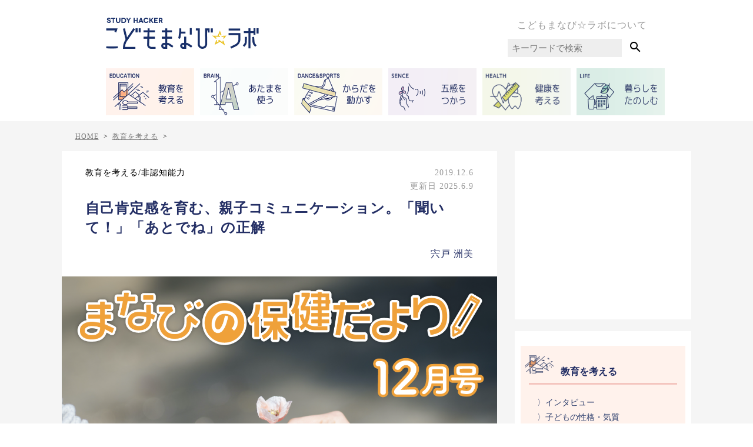

--- FILE ---
content_type: text/html; charset=UTF-8
request_url: https://kodomo-manabi-labo.net/manabino-hoken-dayori-09
body_size: 27211
content:
<!DOCTYPE html>
<html lang="ja">

<head>
    <meta http-equiv="Content-Type" content="text/html" charset="UTF-8" />
<meta name="viewport" content="width=device-width, initial-scale=1.0" />
<meta charset="UTF-8">
<!-- <media:content url="https://kodomo-manabi-labo.net/images/common/logo.png" /> -->

<!-- goolge serch console -->
<meta name="google-site-verification" content="puUUS4t_XNLjvOlOSkVtdnDOfou-v7HviqxEUF3kBvA" />
<meta name="robots" content="max-image-preview:large">
<link rel="alternate" type="application/rss+xml" title="STUDY HACKER こどもまなび☆ラボ RSS Feed"
    href="https://kodomo-manabi-labo.net/feed" />
<link rel="pingback" href="https://kodomo-manabi-labo.net/wp/xmlrpc.php" />
<link rel="shortcut icon" href="https://kodomo-manabi-labo.net/wp/wp-content/themes/kodomo-manabi-labo.net/images/common/favicon.png">

<!-- css -->
<link rel="stylesheet" href="https://kodomo-manabi-labo.net/wp/wp-content/themes/kodomo-manabi-labo.net/dist/style.css" type="text/css" media="all" />

<!-- jQuery -->
<script src="https://cdnjs.cloudflare.com/ajax/libs/jquery/3.2.1/jquery.min.js"></script>

<!-- マテリアルアイコン -->
<link href="https://fonts.googleapis.com/icon?family=Material+Icons" rel="stylesheet">

<!-- Facebook -->
<script>
(function(d, s, id) {
    var js, fjs = d.getElementsByTagName(s)[0];
    if (d.getElementById(id)) return;
    js = d.createElement(s);
    js.id = id;
    js.src = 'https://connect.facebook.net/ja_JP/sdk.js#xfbml=1&version=v2.11&appId=193118701043952';
    fjs.parentNode.insertBefore(js, fjs);
}(document, 'script', 'facebook-jssdk'));
</script>

<!-- Facebook Pixel Code -->
<script>
! function(f, b, e, v, n, t, s) {
    if (f.fbq) return;
    n = f.fbq = function() {
        n.callMethod ?
            n.callMethod.apply(n, arguments) : n.queue.push(arguments)
    };
    if (!f._fbq) f._fbq = n;
    n.push = n;
    n.loaded = !0;
    n.version = '2.0';
    n.queue = [];
    t = b.createElement(e);
    t.async = !0;
    t.src = v;
    s = b.getElementsByTagName(e)[0];
    s.parentNode.insertBefore(t, s)
}(window, document, 'script',
    'https://connect.facebook.net/en_US/fbevents.js');
fbq('init', '584240135286165');
fbq('track', 'PageView');
</script>
<noscript>
    <img height="1" width="1" src="https://www.facebook.com/tr?id=584240135286165&ev=PageView
&noscript=1" />
</noscript>
<!-- End Facebook Pixel Code -->

<script>
(function(w, d, s, l, i) {
    w[l] = w[l] || [];
    w[l].push({
        'gtm.start': new Date().getTime(),
        event: 'gtm.js'
    });
    var f = d.getElementsByTagName(s)[0],
        j = d.createElement(s),
        dl = l != 'dataLayer' ? '&l=' + l : '';
    j.async = true;
    j.src =
        'https://www.googletagmanager.com/gtm.js?id=' + i + dl;
    f.parentNode.insertBefore(j, f);
})(window, document, 'script', 'dataLayer', 'GTM-MHX476');
</script>

<script>
(function(w, d, s, l, i) {
    w[l] = w[l] || [];
    w[l].push({
        'gtm.start': new Date().getTime(),
        event: 'gtm.js'
    });
    var f = d.getElementsByTagName(s)[0],
        j = d.createElement(s),
        dl = l != 'dataLayer' ? '&l=' + l : '';
    j.async = true;
    j.src =
        'https://www.googletagmanager.com/gtm.js?id=' + i + dl;
    f.parentNode.insertBefore(j, f);
})(window, document, 'script', 'dataLayer', 'GTM-5JJFNBC');
</script>

<!-- Global site tag (gtag.js) - Google Analytics -->
<script async src="https://www.googletagmanager.com/gtag/js?id=UA-51830918-9"></script>
<script>
window.dataLayer = window.dataLayer || [];

function gtag() {
    dataLayer.push(arguments);
}
gtag('js', new Date());

gtag('config', 'UA-51830918-9');
</script>


<!-- スライダー -->
<link rel="stylesheet" href="https://kodomo-manabi-labo.net/wp/wp-content/themes/kodomo-manabi-labo.net/js/slick/slick-theme.css">
<link rel="stylesheet" href="https://kodomo-manabi-labo.net/wp/wp-content/themes/kodomo-manabi-labo.net/js/slick/slick.css">
<script src="https://cdnjs.cloudflare.com/ajax/libs/jquery/3.2.1/jquery.min.js"></script>
<script src="https://kodomo-manabi-labo.net/wp/wp-content/themes/kodomo-manabi-labo.net/js/slick/slick.min.js"></script>

<!-- ナビドロワーメニュー -->
<link rel="stylesheet" href="https://cdnjs.cloudflare.com/ajax/libs/drawer/3.1.0/css/drawer.min.css">
<script src="https://cdnjs.cloudflare.com/ajax/libs/iScroll/5.1.3/iscroll.min.js"></script>
<script src="https://cdnjs.cloudflare.com/ajax/libs/drawer/3.1.0/js/drawer.min.js"></script>

<script data-ad-client="ca-pub-4387955645386107" async
    src="https://pagead2.googlesyndication.com/pagead/js/adsbygoogle.js"></script>

<meta content="最近は、コミュニケーションの大切さがどこででも強調されるようになりました。裏を返すと、コミュニケーションがうまく取れない人たちが多くなっているのかもしれませんね。

人間はホモ・サピエンス（社会的動物）と言われ、大昔から群れをつくり、群れの中でお互いが協力して子育てをし、食べ物を獲得して子孫を反" name="description">
<!-- Facebook -->
<meta property='og:locale' content='ja_JP'>
<meta property='article:publisher' content='https://www.facebook.com/こどもまなびラボ-484833285247215' />
<meta property="fb:app_id" content="193118701043952" />
    <meta property='og:type' content='article'>
    <meta property='og:title' content='自己肯定感を育む、親子コミュニケーション。「聞いて！」「あとでね」の正解'>
    <meta property='og:url' content='https://kodomo-manabi-labo.net/manabino-hoken-dayori-09'>
    <meta property='og:description' content='最近は、コミュニケーションの大切さがどこででも強調されるようになりました。裏を返すと、コミュニケーションがうまく取れない人たちが多くなっているのかもしれませんね。

人間はホモ・サピエンス（社会的'>
<meta property='og:site_name' content='STUDY HACKER こどもまなび☆ラボ'>
<meta property="og:image" content='https://s3.ap-northeast-1.amazonaws.com/kodomomanabi-labo.net/wp/wp-content/uploads/images/2019/11/manabino-hoken-dayori-09-01.png'>

<!-- Twitter -->
<meta name="twitter:card" content="summary_large_image" />
<meta name="twitter:site" content="@kodomomanabilab" />
  <meta name="twitter:title" content='自己肯定感を育む、親子コミュニケーション。「聞いて！」「あとでね」の正解' />
<meta name="twitter:url" content="https://kodomo-manabi-labo.net/manabino-hoken-dayori-09" />
<meta name="twitter:image:src" content="https://s3.ap-northeast-1.amazonaws.com/kodomomanabi-labo.net/wp/wp-content/uploads/images/2019/11/manabino-hoken-dayori-09-01.png">
    <meta name="twitter:description" content="最近は、コミュニケーションの大切さがどこででも強調されるようになりました。裏を返すと、コミュニケーションがうまく取れない人たちが多くなっているのかもしれませんね。

人間はホモ・サピエンス（社会的">
<!-- <link rel="manifest" href="/manifest.json">
<script>
	if ('serviceWorker' in navigator) {
		window.addEventListener('load', function() {
			navigator.serviceWorker.register('/service-worker.js').then(function(registration) {
				// Registration was successful
				console.log('ServiceWorker registration successful with scope: ', registration.scope);
			}, function(err) {
				// registration failed :(
				console.log('ServiceWorker registration failed: ', err);
			});
		});
	}
</script>
<meta name="theme-color" content="#ffad77"/>
<meta name="apple-mobile-web-app-title" content="こどまなラボ">
<meta name="apple-mobile-web-app-capable" content="yes">
<meta name="apple-mobile-web-app-status-bar-style" content="black">
<link rel="apple-touch-icon-precomposed" href="/images/common/pwa_512.png" sizes="512x512"> --><title>自己肯定感を育む、親子コミュニケーション。「聞いて！」「あとでね」の正解 | STUDY HACKER こどもまなび☆ラボ</title>
	<style>img:is([sizes="auto" i], [sizes^="auto," i]) { contain-intrinsic-size: 3000px 1500px }</style>
	
		<!-- All in One SEO 4.9.0 - aioseo.com -->
	<meta name="description" content="最近は、コミュニケーションの大切さがどこででも強調されるようになりました。裏を返すと、コミュニケーションがうま" />
	<meta name="robots" content="max-image-preview:large" />
	<meta name="author" content="編集部"/>
	<link rel="canonical" href="https://kodomo-manabi-labo.net/manabino-hoken-dayori-09" />
	<meta name="generator" content="All in One SEO (AIOSEO) 4.9.0" />
		<meta property="og:locale" content="ja_JP" />
		<meta property="og:site_name" content="study hacker スタディーハッカー" />
		<meta property="og:type" content="article" />
		<meta property="og:title" content="自己肯定感を育む、親子コミュニケーション。「聞いて！」「あとでね」の正解 | STUDY HACKER こどもまなび☆ラボ" />
		<meta property="og:description" content="最近は、コミュニケーションの大切さがどこででも強調されるようになりました。裏を返すと、コミュニケーションがうま" />
		<meta property="og:url" content="https://kodomo-manabi-labo.net/manabino-hoken-dayori-09" />
		<meta property="fb:admins" content="275252335963900" />
		<meta property="og:image" content="https://s3.ap-northeast-1.amazonaws.com/kodomomanabi-labo.net/wp/wp-content/uploads/images/2019/11/manabi-hoken-12gatsu-eyecatch.png" />
		<meta property="og:image:secure_url" content="https://s3.ap-northeast-1.amazonaws.com/kodomomanabi-labo.net/wp/wp-content/uploads/images/2019/11/manabi-hoken-12gatsu-eyecatch.png" />
		<meta property="og:image:width" content="200" />
		<meta property="og:image:height" content="200" />
		<meta property="article:published_time" content="2019-12-06T00:40:14+00:00" />
		<meta property="article:modified_time" content="2025-06-09T00:51:18+00:00" />
		<meta property="article:publisher" content="https://facebook.com/https://kodomo-manabi-labo.net/" />
		<meta name="twitter:card" content="summary_large_image" />
		<meta name="twitter:site" content="@https:" />
		<meta name="twitter:title" content="自己肯定感を育む、親子コミュニケーション。「聞いて！」「あとでね」の正解 | STUDY HACKER こどもまなび☆ラボ" />
		<meta name="twitter:description" content="最近は、コミュニケーションの大切さがどこででも強調されるようになりました。裏を返すと、コミュニケーションがうま" />
		<meta name="twitter:image" content="https://s3.ap-northeast-1.amazonaws.com/kodomomanabi-labo.net/wp/wp-content/uploads/images/2019/11/manabi-hoken-12gatsu-eyecatch.png" />
		<meta name="twitter:label1" content="投稿者" />
		<meta name="twitter:data1" content="編集部" />
		<script type="application/ld+json" class="aioseo-schema">
			{"@context":"https:\/\/schema.org","@graph":[{"@type":"Article","@id":"https:\/\/kodomo-manabi-labo.net\/manabino-hoken-dayori-09#article","name":"\u81ea\u5df1\u80af\u5b9a\u611f\u3092\u80b2\u3080\u3001\u89aa\u5b50\u30b3\u30df\u30e5\u30cb\u30b1\u30fc\u30b7\u30e7\u30f3\u3002\u300c\u805e\u3044\u3066\uff01\u300d\u300c\u3042\u3068\u3067\u306d\u300d\u306e\u6b63\u89e3 | STUDY HACKER \u3053\u3069\u3082\u307e\u306a\u3073\u2606\u30e9\u30dc","headline":"\u81ea\u5df1\u80af\u5b9a\u611f\u3092\u80b2\u3080\u3001\u89aa\u5b50\u30b3\u30df\u30e5\u30cb\u30b1\u30fc\u30b7\u30e7\u30f3\u3002\u300c\u805e\u3044\u3066\uff01\u300d\u300c\u3042\u3068\u3067\u306d\u300d\u306e\u6b63\u89e3","author":{"@id":"https:\/\/kodomo-manabi-labo.net\/author\/editorial-department#author"},"publisher":{"@id":"https:\/\/kodomo-manabi-labo.net\/#organization"},"image":{"@type":"ImageObject","url":"https:\/\/s3.ap-northeast-1.amazonaws.com\/kodomomanabi-labo.net\/wp\/wp-content\/uploads\/images\/2019\/11\/manabi-hoken-12gatsu-eyecatch.png","width":200,"height":200,"caption":"\u81ea\u5df1\u80af\u5b9a\u611f\u3092\u80b2\u3080\u3001\u89aa\u5b50\u30b3\u30df\u30e5\u30cb\u30b1\u30fc\u30b7\u30e7\u30f3\u30a2\u30a4\u30ad\u30e3\u30c3\u30c1"},"datePublished":"2019-12-06T09:40:14+09:00","dateModified":"2025-06-09T09:51:18+09:00","inLanguage":"ja","mainEntityOfPage":{"@id":"https:\/\/kodomo-manabi-labo.net\/manabino-hoken-dayori-09#webpage"},"isPartOf":{"@id":"https:\/\/kodomo-manabi-labo.net\/manabino-hoken-dayori-09#webpage"},"articleSection":"\u6559\u80b2\u3092\u8003\u3048\u308b, \u975e\u8a8d\u77e5\u80fd\u529b, \u307e\u306a\u3073\u306e\u4fdd\u5065\u3060\u3088\u308a"},{"@type":"BreadcrumbList","@id":"https:\/\/kodomo-manabi-labo.net\/manabino-hoken-dayori-09#breadcrumblist","itemListElement":[{"@type":"ListItem","@id":"https:\/\/kodomo-manabi-labo.net#listItem","position":1,"name":"Home","item":"https:\/\/kodomo-manabi-labo.net","nextItem":{"@type":"ListItem","@id":"https:\/\/kodomo-manabi-labo.net\/category\/brain#listItem","name":"\u3042\u305f\u307e\u3092\u4f7f\u3046"}},{"@type":"ListItem","@id":"https:\/\/kodomo-manabi-labo.net\/category\/brain#listItem","position":2,"name":"\u3042\u305f\u307e\u3092\u4f7f\u3046","item":"https:\/\/kodomo-manabi-labo.net\/category\/brain","nextItem":{"@type":"ListItem","@id":"https:\/\/kodomo-manabi-labo.net\/category\/brain\/ncs#listItem","name":"\u975e\u8a8d\u77e5\u80fd\u529b"},"previousItem":{"@type":"ListItem","@id":"https:\/\/kodomo-manabi-labo.net#listItem","name":"Home"}},{"@type":"ListItem","@id":"https:\/\/kodomo-manabi-labo.net\/category\/brain\/ncs#listItem","position":3,"name":"\u975e\u8a8d\u77e5\u80fd\u529b","item":"https:\/\/kodomo-manabi-labo.net\/category\/brain\/ncs","nextItem":{"@type":"ListItem","@id":"https:\/\/kodomo-manabi-labo.net\/manabino-hoken-dayori-09#listItem","name":"\u81ea\u5df1\u80af\u5b9a\u611f\u3092\u80b2\u3080\u3001\u89aa\u5b50\u30b3\u30df\u30e5\u30cb\u30b1\u30fc\u30b7\u30e7\u30f3\u3002\u300c\u805e\u3044\u3066\uff01\u300d\u300c\u3042\u3068\u3067\u306d\u300d\u306e\u6b63\u89e3"},"previousItem":{"@type":"ListItem","@id":"https:\/\/kodomo-manabi-labo.net\/category\/brain#listItem","name":"\u3042\u305f\u307e\u3092\u4f7f\u3046"}},{"@type":"ListItem","@id":"https:\/\/kodomo-manabi-labo.net\/manabino-hoken-dayori-09#listItem","position":4,"name":"\u81ea\u5df1\u80af\u5b9a\u611f\u3092\u80b2\u3080\u3001\u89aa\u5b50\u30b3\u30df\u30e5\u30cb\u30b1\u30fc\u30b7\u30e7\u30f3\u3002\u300c\u805e\u3044\u3066\uff01\u300d\u300c\u3042\u3068\u3067\u306d\u300d\u306e\u6b63\u89e3","previousItem":{"@type":"ListItem","@id":"https:\/\/kodomo-manabi-labo.net\/category\/brain\/ncs#listItem","name":"\u975e\u8a8d\u77e5\u80fd\u529b"}}]},{"@type":"Organization","@id":"https:\/\/kodomo-manabi-labo.net\/#organization","name":"STUDY HACKER \u3053\u3069\u3082\u307e\u306a\u3073\u2606\u30e9\u30dc","description":"\u300c\u5b50\u3069\u3082\u305f\u3061\u306e\u201c\u3053\u308c\u304b\u3089\u306e\u5b66\u3073\u201c\u3092\u79d1\u5b66\u7684\u30fb\u5ba2\u89b3\u7684\u8996\u70b9\u304b\u3089\u6df1\u304f\u63a2\u7a76\ud83d\udcda\u300d \u201c\u4eca\u201d\u306f\u3082\u3061\u308d\u3093\u201c10\u5e74\u5f8c20\u5e74\u5f8c\u201d \u306b\u3082\u6d3b\u304d\u3066\u304f\u308b\u5b66\u3073\u3092\u304a\u5c4a\u3051\u3057\u307e\u3059\u096b\u270d\ufe0f\u22c6*","url":"https:\/\/kodomo-manabi-labo.net\/","sameAs":["https:\/\/instagram.com\/https:\/\/kodomo-manabi-labo.net\/"]},{"@type":"Person","@id":"https:\/\/kodomo-manabi-labo.net\/author\/editorial-department#author","url":"https:\/\/kodomo-manabi-labo.net\/author\/editorial-department","name":"\u7de8\u96c6\u90e8","image":{"@type":"ImageObject","@id":"https:\/\/kodomo-manabi-labo.net\/manabino-hoken-dayori-09#authorImage","url":"https:\/\/kodomo-manabi-labo.net\/wp\/wp-content\/uploads\/images\/5523b7675e13de112ba4ab781b68442b.png","width":96,"height":96,"caption":"\u7de8\u96c6\u90e8"}},{"@type":"WebPage","@id":"https:\/\/kodomo-manabi-labo.net\/manabino-hoken-dayori-09#webpage","url":"https:\/\/kodomo-manabi-labo.net\/manabino-hoken-dayori-09","name":"\u81ea\u5df1\u80af\u5b9a\u611f\u3092\u80b2\u3080\u3001\u89aa\u5b50\u30b3\u30df\u30e5\u30cb\u30b1\u30fc\u30b7\u30e7\u30f3\u3002\u300c\u805e\u3044\u3066\uff01\u300d\u300c\u3042\u3068\u3067\u306d\u300d\u306e\u6b63\u89e3 | STUDY HACKER \u3053\u3069\u3082\u307e\u306a\u3073\u2606\u30e9\u30dc","description":"\u6700\u8fd1\u306f\u3001\u30b3\u30df\u30e5\u30cb\u30b1\u30fc\u30b7\u30e7\u30f3\u306e\u5927\u5207\u3055\u304c\u3069\u3053\u3067\u3067\u3082\u5f37\u8abf\u3055\u308c\u308b\u3088\u3046\u306b\u306a\u308a\u307e\u3057\u305f\u3002\u88cf\u3092\u8fd4\u3059\u3068\u3001\u30b3\u30df\u30e5\u30cb\u30b1\u30fc\u30b7\u30e7\u30f3\u304c\u3046\u307e","inLanguage":"ja","isPartOf":{"@id":"https:\/\/kodomo-manabi-labo.net\/#website"},"breadcrumb":{"@id":"https:\/\/kodomo-manabi-labo.net\/manabino-hoken-dayori-09#breadcrumblist"},"author":{"@id":"https:\/\/kodomo-manabi-labo.net\/author\/editorial-department#author"},"creator":{"@id":"https:\/\/kodomo-manabi-labo.net\/author\/editorial-department#author"},"image":{"@type":"ImageObject","url":"https:\/\/s3.ap-northeast-1.amazonaws.com\/kodomomanabi-labo.net\/wp\/wp-content\/uploads\/images\/2019\/11\/manabi-hoken-12gatsu-eyecatch.png","@id":"https:\/\/kodomo-manabi-labo.net\/manabino-hoken-dayori-09\/#mainImage","width":200,"height":200,"caption":"\u81ea\u5df1\u80af\u5b9a\u611f\u3092\u80b2\u3080\u3001\u89aa\u5b50\u30b3\u30df\u30e5\u30cb\u30b1\u30fc\u30b7\u30e7\u30f3\u30a2\u30a4\u30ad\u30e3\u30c3\u30c1"},"primaryImageOfPage":{"@id":"https:\/\/kodomo-manabi-labo.net\/manabino-hoken-dayori-09#mainImage"},"datePublished":"2019-12-06T09:40:14+09:00","dateModified":"2025-06-09T09:51:18+09:00"},{"@type":"WebSite","@id":"https:\/\/kodomo-manabi-labo.net\/#website","url":"https:\/\/kodomo-manabi-labo.net\/","name":"STUDY HACKER \u3053\u3069\u3082\u307e\u306a\u3073\u2606\u30e9\u30dc","description":"\u300c\u5b50\u3069\u3082\u305f\u3061\u306e\u201c\u3053\u308c\u304b\u3089\u306e\u5b66\u3073\u201c\u3092\u79d1\u5b66\u7684\u30fb\u5ba2\u89b3\u7684\u8996\u70b9\u304b\u3089\u6df1\u304f\u63a2\u7a76\ud83d\udcda\u300d \u201c\u4eca\u201d\u306f\u3082\u3061\u308d\u3093\u201c10\u5e74\u5f8c20\u5e74\u5f8c\u201d \u306b\u3082\u6d3b\u304d\u3066\u304f\u308b\u5b66\u3073\u3092\u304a\u5c4a\u3051\u3057\u307e\u3059\u096b\u270d\ufe0f\u22c6*","inLanguage":"ja","publisher":{"@id":"https:\/\/kodomo-manabi-labo.net\/#organization"}}]}
		</script>
		<!-- All in One SEO -->

<link rel="alternate" type="application/rss+xml" title="STUDY HACKER こどもまなび☆ラボ &raquo; フィード" href="https://kodomo-manabi-labo.net/feed" />
<link rel="alternate" type="application/rss+xml" title="STUDY HACKER こどもまなび☆ラボ &raquo; コメントフィード" href="https://kodomo-manabi-labo.net/comments/feed" />
<link rel="alternate" type="application/rss+xml" title="STUDY HACKER こどもまなび☆ラボ &raquo; 自己肯定感を育む、親子コミュニケーション。「聞いて！」「あとでね」の正解 のコメントのフィード" href="https://kodomo-manabi-labo.net/manabino-hoken-dayori-09/feed" />
<script type="text/javascript">
/* <![CDATA[ */
window._wpemojiSettings = {"baseUrl":"https:\/\/s.w.org\/images\/core\/emoji\/15.0.3\/72x72\/","ext":".png","svgUrl":"https:\/\/s.w.org\/images\/core\/emoji\/15.0.3\/svg\/","svgExt":".svg","source":{"concatemoji":"https:\/\/kodomo-manabi-labo.net\/wp\/wp-includes\/js\/wp-emoji-release.min.js?ver=6.8.2"}};
/*! This file is auto-generated */
!function(i,n){var o,s,e;function c(e){try{var t={supportTests:e,timestamp:(new Date).valueOf()};sessionStorage.setItem(o,JSON.stringify(t))}catch(e){}}function p(e,t,n){e.clearRect(0,0,e.canvas.width,e.canvas.height),e.fillText(t,0,0);var t=new Uint32Array(e.getImageData(0,0,e.canvas.width,e.canvas.height).data),r=(e.clearRect(0,0,e.canvas.width,e.canvas.height),e.fillText(n,0,0),new Uint32Array(e.getImageData(0,0,e.canvas.width,e.canvas.height).data));return t.every(function(e,t){return e===r[t]})}function u(e,t,n){switch(t){case"flag":return n(e,"\ud83c\udff3\ufe0f\u200d\u26a7\ufe0f","\ud83c\udff3\ufe0f\u200b\u26a7\ufe0f")?!1:!n(e,"\ud83c\uddfa\ud83c\uddf3","\ud83c\uddfa\u200b\ud83c\uddf3")&&!n(e,"\ud83c\udff4\udb40\udc67\udb40\udc62\udb40\udc65\udb40\udc6e\udb40\udc67\udb40\udc7f","\ud83c\udff4\u200b\udb40\udc67\u200b\udb40\udc62\u200b\udb40\udc65\u200b\udb40\udc6e\u200b\udb40\udc67\u200b\udb40\udc7f");case"emoji":return!n(e,"\ud83d\udc26\u200d\u2b1b","\ud83d\udc26\u200b\u2b1b")}return!1}function f(e,t,n){var r="undefined"!=typeof WorkerGlobalScope&&self instanceof WorkerGlobalScope?new OffscreenCanvas(300,150):i.createElement("canvas"),a=r.getContext("2d",{willReadFrequently:!0}),o=(a.textBaseline="top",a.font="600 32px Arial",{});return e.forEach(function(e){o[e]=t(a,e,n)}),o}function t(e){var t=i.createElement("script");t.src=e,t.defer=!0,i.head.appendChild(t)}"undefined"!=typeof Promise&&(o="wpEmojiSettingsSupports",s=["flag","emoji"],n.supports={everything:!0,everythingExceptFlag:!0},e=new Promise(function(e){i.addEventListener("DOMContentLoaded",e,{once:!0})}),new Promise(function(t){var n=function(){try{var e=JSON.parse(sessionStorage.getItem(o));if("object"==typeof e&&"number"==typeof e.timestamp&&(new Date).valueOf()<e.timestamp+604800&&"object"==typeof e.supportTests)return e.supportTests}catch(e){}return null}();if(!n){if("undefined"!=typeof Worker&&"undefined"!=typeof OffscreenCanvas&&"undefined"!=typeof URL&&URL.createObjectURL&&"undefined"!=typeof Blob)try{var e="postMessage("+f.toString()+"("+[JSON.stringify(s),u.toString(),p.toString()].join(",")+"));",r=new Blob([e],{type:"text/javascript"}),a=new Worker(URL.createObjectURL(r),{name:"wpTestEmojiSupports"});return void(a.onmessage=function(e){c(n=e.data),a.terminate(),t(n)})}catch(e){}c(n=f(s,u,p))}t(n)}).then(function(e){for(var t in e)n.supports[t]=e[t],n.supports.everything=n.supports.everything&&n.supports[t],"flag"!==t&&(n.supports.everythingExceptFlag=n.supports.everythingExceptFlag&&n.supports[t]);n.supports.everythingExceptFlag=n.supports.everythingExceptFlag&&!n.supports.flag,n.DOMReady=!1,n.readyCallback=function(){n.DOMReady=!0}}).then(function(){return e}).then(function(){var e;n.supports.everything||(n.readyCallback(),(e=n.source||{}).concatemoji?t(e.concatemoji):e.wpemoji&&e.twemoji&&(t(e.twemoji),t(e.wpemoji)))}))}((window,document),window._wpemojiSettings);
/* ]]> */
</script>
<style id='wp-emoji-styles-inline-css' type='text/css'>

	img.wp-smiley, img.emoji {
		display: inline !important;
		border: none !important;
		box-shadow: none !important;
		height: 1em !important;
		width: 1em !important;
		margin: 0 0.07em !important;
		vertical-align: -0.1em !important;
		background: none !important;
		padding: 0 !important;
	}
</style>
<link rel='stylesheet' id='wp-block-library-css' href='https://kodomo-manabi-labo.net/wp/wp-includes/css/dist/block-library/style.min.css?ver=6.8.2' type='text/css' media='all' />
<link rel='stylesheet' id='aioseo/css/src/vue/standalone/blocks/table-of-contents/global.scss-css' href='https://kodomo-manabi-labo.net/wp/wp-content/plugins/all-in-one-seo-pack/dist/Lite/assets/css/table-of-contents/global.e90f6d47.css?ver=4.9.0' type='text/css' media='all' />
<style id='classic-theme-styles-inline-css' type='text/css'>
/*! This file is auto-generated */
.wp-block-button__link{color:#fff;background-color:#32373c;border-radius:9999px;box-shadow:none;text-decoration:none;padding:calc(.667em + 2px) calc(1.333em + 2px);font-size:1.125em}.wp-block-file__button{background:#32373c;color:#fff;text-decoration:none}
</style>
<style id='global-styles-inline-css' type='text/css'>
:root{--wp--preset--aspect-ratio--square: 1;--wp--preset--aspect-ratio--4-3: 4/3;--wp--preset--aspect-ratio--3-4: 3/4;--wp--preset--aspect-ratio--3-2: 3/2;--wp--preset--aspect-ratio--2-3: 2/3;--wp--preset--aspect-ratio--16-9: 16/9;--wp--preset--aspect-ratio--9-16: 9/16;--wp--preset--color--black: #000000;--wp--preset--color--cyan-bluish-gray: #abb8c3;--wp--preset--color--white: #ffffff;--wp--preset--color--pale-pink: #f78da7;--wp--preset--color--vivid-red: #cf2e2e;--wp--preset--color--luminous-vivid-orange: #ff6900;--wp--preset--color--luminous-vivid-amber: #fcb900;--wp--preset--color--light-green-cyan: #7bdcb5;--wp--preset--color--vivid-green-cyan: #00d084;--wp--preset--color--pale-cyan-blue: #8ed1fc;--wp--preset--color--vivid-cyan-blue: #0693e3;--wp--preset--color--vivid-purple: #9b51e0;--wp--preset--gradient--vivid-cyan-blue-to-vivid-purple: linear-gradient(135deg,rgba(6,147,227,1) 0%,rgb(155,81,224) 100%);--wp--preset--gradient--light-green-cyan-to-vivid-green-cyan: linear-gradient(135deg,rgb(122,220,180) 0%,rgb(0,208,130) 100%);--wp--preset--gradient--luminous-vivid-amber-to-luminous-vivid-orange: linear-gradient(135deg,rgba(252,185,0,1) 0%,rgba(255,105,0,1) 100%);--wp--preset--gradient--luminous-vivid-orange-to-vivid-red: linear-gradient(135deg,rgba(255,105,0,1) 0%,rgb(207,46,46) 100%);--wp--preset--gradient--very-light-gray-to-cyan-bluish-gray: linear-gradient(135deg,rgb(238,238,238) 0%,rgb(169,184,195) 100%);--wp--preset--gradient--cool-to-warm-spectrum: linear-gradient(135deg,rgb(74,234,220) 0%,rgb(151,120,209) 20%,rgb(207,42,186) 40%,rgb(238,44,130) 60%,rgb(251,105,98) 80%,rgb(254,248,76) 100%);--wp--preset--gradient--blush-light-purple: linear-gradient(135deg,rgb(255,206,236) 0%,rgb(152,150,240) 100%);--wp--preset--gradient--blush-bordeaux: linear-gradient(135deg,rgb(254,205,165) 0%,rgb(254,45,45) 50%,rgb(107,0,62) 100%);--wp--preset--gradient--luminous-dusk: linear-gradient(135deg,rgb(255,203,112) 0%,rgb(199,81,192) 50%,rgb(65,88,208) 100%);--wp--preset--gradient--pale-ocean: linear-gradient(135deg,rgb(255,245,203) 0%,rgb(182,227,212) 50%,rgb(51,167,181) 100%);--wp--preset--gradient--electric-grass: linear-gradient(135deg,rgb(202,248,128) 0%,rgb(113,206,126) 100%);--wp--preset--gradient--midnight: linear-gradient(135deg,rgb(2,3,129) 0%,rgb(40,116,252) 100%);--wp--preset--font-size--small: 13px;--wp--preset--font-size--medium: 20px;--wp--preset--font-size--large: 36px;--wp--preset--font-size--x-large: 42px;--wp--preset--spacing--20: 0.44rem;--wp--preset--spacing--30: 0.67rem;--wp--preset--spacing--40: 1rem;--wp--preset--spacing--50: 1.5rem;--wp--preset--spacing--60: 2.25rem;--wp--preset--spacing--70: 3.38rem;--wp--preset--spacing--80: 5.06rem;--wp--preset--shadow--natural: 6px 6px 9px rgba(0, 0, 0, 0.2);--wp--preset--shadow--deep: 12px 12px 50px rgba(0, 0, 0, 0.4);--wp--preset--shadow--sharp: 6px 6px 0px rgba(0, 0, 0, 0.2);--wp--preset--shadow--outlined: 6px 6px 0px -3px rgba(255, 255, 255, 1), 6px 6px rgba(0, 0, 0, 1);--wp--preset--shadow--crisp: 6px 6px 0px rgba(0, 0, 0, 1);}:where(.is-layout-flex){gap: 0.5em;}:where(.is-layout-grid){gap: 0.5em;}body .is-layout-flex{display: flex;}.is-layout-flex{flex-wrap: wrap;align-items: center;}.is-layout-flex > :is(*, div){margin: 0;}body .is-layout-grid{display: grid;}.is-layout-grid > :is(*, div){margin: 0;}:where(.wp-block-columns.is-layout-flex){gap: 2em;}:where(.wp-block-columns.is-layout-grid){gap: 2em;}:where(.wp-block-post-template.is-layout-flex){gap: 1.25em;}:where(.wp-block-post-template.is-layout-grid){gap: 1.25em;}.has-black-color{color: var(--wp--preset--color--black) !important;}.has-cyan-bluish-gray-color{color: var(--wp--preset--color--cyan-bluish-gray) !important;}.has-white-color{color: var(--wp--preset--color--white) !important;}.has-pale-pink-color{color: var(--wp--preset--color--pale-pink) !important;}.has-vivid-red-color{color: var(--wp--preset--color--vivid-red) !important;}.has-luminous-vivid-orange-color{color: var(--wp--preset--color--luminous-vivid-orange) !important;}.has-luminous-vivid-amber-color{color: var(--wp--preset--color--luminous-vivid-amber) !important;}.has-light-green-cyan-color{color: var(--wp--preset--color--light-green-cyan) !important;}.has-vivid-green-cyan-color{color: var(--wp--preset--color--vivid-green-cyan) !important;}.has-pale-cyan-blue-color{color: var(--wp--preset--color--pale-cyan-blue) !important;}.has-vivid-cyan-blue-color{color: var(--wp--preset--color--vivid-cyan-blue) !important;}.has-vivid-purple-color{color: var(--wp--preset--color--vivid-purple) !important;}.has-black-background-color{background-color: var(--wp--preset--color--black) !important;}.has-cyan-bluish-gray-background-color{background-color: var(--wp--preset--color--cyan-bluish-gray) !important;}.has-white-background-color{background-color: var(--wp--preset--color--white) !important;}.has-pale-pink-background-color{background-color: var(--wp--preset--color--pale-pink) !important;}.has-vivid-red-background-color{background-color: var(--wp--preset--color--vivid-red) !important;}.has-luminous-vivid-orange-background-color{background-color: var(--wp--preset--color--luminous-vivid-orange) !important;}.has-luminous-vivid-amber-background-color{background-color: var(--wp--preset--color--luminous-vivid-amber) !important;}.has-light-green-cyan-background-color{background-color: var(--wp--preset--color--light-green-cyan) !important;}.has-vivid-green-cyan-background-color{background-color: var(--wp--preset--color--vivid-green-cyan) !important;}.has-pale-cyan-blue-background-color{background-color: var(--wp--preset--color--pale-cyan-blue) !important;}.has-vivid-cyan-blue-background-color{background-color: var(--wp--preset--color--vivid-cyan-blue) !important;}.has-vivid-purple-background-color{background-color: var(--wp--preset--color--vivid-purple) !important;}.has-black-border-color{border-color: var(--wp--preset--color--black) !important;}.has-cyan-bluish-gray-border-color{border-color: var(--wp--preset--color--cyan-bluish-gray) !important;}.has-white-border-color{border-color: var(--wp--preset--color--white) !important;}.has-pale-pink-border-color{border-color: var(--wp--preset--color--pale-pink) !important;}.has-vivid-red-border-color{border-color: var(--wp--preset--color--vivid-red) !important;}.has-luminous-vivid-orange-border-color{border-color: var(--wp--preset--color--luminous-vivid-orange) !important;}.has-luminous-vivid-amber-border-color{border-color: var(--wp--preset--color--luminous-vivid-amber) !important;}.has-light-green-cyan-border-color{border-color: var(--wp--preset--color--light-green-cyan) !important;}.has-vivid-green-cyan-border-color{border-color: var(--wp--preset--color--vivid-green-cyan) !important;}.has-pale-cyan-blue-border-color{border-color: var(--wp--preset--color--pale-cyan-blue) !important;}.has-vivid-cyan-blue-border-color{border-color: var(--wp--preset--color--vivid-cyan-blue) !important;}.has-vivid-purple-border-color{border-color: var(--wp--preset--color--vivid-purple) !important;}.has-vivid-cyan-blue-to-vivid-purple-gradient-background{background: var(--wp--preset--gradient--vivid-cyan-blue-to-vivid-purple) !important;}.has-light-green-cyan-to-vivid-green-cyan-gradient-background{background: var(--wp--preset--gradient--light-green-cyan-to-vivid-green-cyan) !important;}.has-luminous-vivid-amber-to-luminous-vivid-orange-gradient-background{background: var(--wp--preset--gradient--luminous-vivid-amber-to-luminous-vivid-orange) !important;}.has-luminous-vivid-orange-to-vivid-red-gradient-background{background: var(--wp--preset--gradient--luminous-vivid-orange-to-vivid-red) !important;}.has-very-light-gray-to-cyan-bluish-gray-gradient-background{background: var(--wp--preset--gradient--very-light-gray-to-cyan-bluish-gray) !important;}.has-cool-to-warm-spectrum-gradient-background{background: var(--wp--preset--gradient--cool-to-warm-spectrum) !important;}.has-blush-light-purple-gradient-background{background: var(--wp--preset--gradient--blush-light-purple) !important;}.has-blush-bordeaux-gradient-background{background: var(--wp--preset--gradient--blush-bordeaux) !important;}.has-luminous-dusk-gradient-background{background: var(--wp--preset--gradient--luminous-dusk) !important;}.has-pale-ocean-gradient-background{background: var(--wp--preset--gradient--pale-ocean) !important;}.has-electric-grass-gradient-background{background: var(--wp--preset--gradient--electric-grass) !important;}.has-midnight-gradient-background{background: var(--wp--preset--gradient--midnight) !important;}.has-small-font-size{font-size: var(--wp--preset--font-size--small) !important;}.has-medium-font-size{font-size: var(--wp--preset--font-size--medium) !important;}.has-large-font-size{font-size: var(--wp--preset--font-size--large) !important;}.has-x-large-font-size{font-size: var(--wp--preset--font-size--x-large) !important;}
:where(.wp-block-post-template.is-layout-flex){gap: 1.25em;}:where(.wp-block-post-template.is-layout-grid){gap: 1.25em;}
:where(.wp-block-columns.is-layout-flex){gap: 2em;}:where(.wp-block-columns.is-layout-grid){gap: 2em;}
:root :where(.wp-block-pullquote){font-size: 1.5em;line-height: 1.6;}
</style>
<link rel='stylesheet' id='contact-form-7-css' href='https://kodomo-manabi-labo.net/wp/wp-content/plugins/contact-form-7/includes/css/styles.css?ver=6.1.3' type='text/css' media='all' />
<link rel='stylesheet' id='ez-toc-css' href='https://kodomo-manabi-labo.net/wp/wp-content/plugins/easy-table-of-contents/assets/css/screen.min.css?ver=2.0.76' type='text/css' media='all' />
<style id='ez-toc-inline-css' type='text/css'>
div#ez-toc-container .ez-toc-title {font-size: 120%;}div#ez-toc-container .ez-toc-title {font-weight: 500;}div#ez-toc-container ul li , div#ez-toc-container ul li a {font-size: 95%;}div#ez-toc-container ul li , div#ez-toc-container ul li a {font-weight: 500;}div#ez-toc-container nav ul ul li {font-size: 90%;}div#ez-toc-container {background: #fdfdfd;border: 1px solid #b1b1b1;width: 90%;}div#ez-toc-container p.ez-toc-title , #ez-toc-container .ez_toc_custom_title_icon , #ez-toc-container .ez_toc_custom_toc_icon {color: #757575;}div#ez-toc-container ul.ez-toc-list a {color: #428bca;}div#ez-toc-container ul.ez-toc-list a:hover {color: #2a6496;}div#ez-toc-container ul.ez-toc-list a:visited {color: #428bca;}
.ez-toc-container-direction {direction: ltr;}.ez-toc-counter ul {direction: ltr;counter-reset: item ;}.ez-toc-counter nav ul li a::before {content: counter(item, numeric) '. ';margin-right: .2em; counter-increment: item;flex-grow: 0;flex-shrink: 0;float: left; }.ez-toc-widget-direction {direction: ltr;}.ez-toc-widget-container ul {direction: ltr;counter-reset: item ;}.ez-toc-widget-container nav ul li a::before {content: counter(item, numeric) '. ';margin-right: .2em; counter-increment: item;flex-grow: 0;flex-shrink: 0;float: left; }
</style>
<script type="text/javascript" src="https://kodomo-manabi-labo.net/wp/wp-includes/js/jquery/jquery.min.js?ver=3.7.1" id="jquery-core-js"></script>
<script type="text/javascript" src="https://kodomo-manabi-labo.net/wp/wp-includes/js/jquery/jquery-migrate.min.js?ver=3.4.1" id="jquery-migrate-js"></script>
<link rel="https://api.w.org/" href="https://kodomo-manabi-labo.net/wp-json/" /><link rel="alternate" title="JSON" type="application/json" href="https://kodomo-manabi-labo.net/wp-json/wp/v2/posts/53278" /><link rel="EditURI" type="application/rsd+xml" title="RSD" href="https://kodomo-manabi-labo.net/wp/xmlrpc.php?rsd" />
<meta name="generator" content="WordPress 6.8.2" />
<link rel='shortlink' href='https://kodomo-manabi-labo.net/?p=53278' />
<link rel="alternate" title="oEmbed (JSON)" type="application/json+oembed" href="https://kodomo-manabi-labo.net/wp-json/oembed/1.0/embed?url=https%3A%2F%2Fkodomo-manabi-labo.net%2Fmanabino-hoken-dayori-09" />
<link rel="alternate" title="oEmbed (XML)" type="text/xml+oembed" href="https://kodomo-manabi-labo.net/wp-json/oembed/1.0/embed?url=https%3A%2F%2Fkodomo-manabi-labo.net%2Fmanabino-hoken-dayori-09&#038;format=xml" />
<link rel="icon" href="https://s3.ap-northeast-1.amazonaws.com/kodomomanabi-labo.net/wp/wp-content/uploads/images/2025/11/cropped-6990f15b20b81553b4302fb234a1c8c7-32x32.png" sizes="32x32" />
<link rel="icon" href="https://s3.ap-northeast-1.amazonaws.com/kodomomanabi-labo.net/wp/wp-content/uploads/images/2025/11/cropped-6990f15b20b81553b4302fb234a1c8c7-192x192.png" sizes="192x192" />
<link rel="apple-touch-icon" href="https://s3.ap-northeast-1.amazonaws.com/kodomomanabi-labo.net/wp/wp-content/uploads/images/2025/11/cropped-6990f15b20b81553b4302fb234a1c8c7-180x180.png" />
<meta name="msapplication-TileImage" content="https://s3.ap-northeast-1.amazonaws.com/kodomomanabi-labo.net/wp/wp-content/uploads/images/2025/11/cropped-6990f15b20b81553b4302fb234a1c8c7-270x270.png" />
</head>

<body class="post-template-default single single-post postid-53278 single-format-standard">

    <!-- Google Tag Manager (noscript) -->
    <noscript><iframe src="https://www.googletagmanager.com/ns.html?id=GTM-MHX476" height="0" width="0" style="display:none;visibility:hidden"></iframe></noscript>
    <!-- End Google Tag Manager (noscript) -->

        <noscript>
        <iframe src="https://www.googletagmanager.com/ns.html?id=GTM-5JJFNBC" height="0" width="0" style="display:none;visibility:hidden"></iframe>
    </noscript>
    <!-- End Google Tag Manager (noscript) -->

    <div id="container">
        <header id="main-header">
            <div id="header-in" class="table">
                <div class="drawer drawer--left sp_parts">
                    <button type="button" class="drawer-toggle drawer-hamburger">
                        <span class="sr-only"></span>
                        <span class="drawer-hamburger-icon"></span>
                    </button>
                    <nav id="global-navi" class="drawer-nav">
                        <ul class="menu-list drawer-menu">
            <li>
        <a class="parent-cat-link" href="https://kodomo-manabi-labo.net/category/education" data-wpel-link="internal">
            <div class="cat-img">
                <picture>
                                        <source media="(min-width:768px)"
                        srcset="/wp/wp-content/themes/kodomo-manabi-labo.net/images/navi/navi_icon_education.png, /wp/wp-content/themes/kodomo-manabi-labo.net/images/navi/navi_icon_education@2x.png 2x" />
                    <img src="/wp/wp-content/themes/kodomo-manabi-labo.net/images/navi/navi_icon_education_sp.png" alt="" />
                </picture>
            </div>
            <div class="cat-label">
                <span class="sub-name">EDUCATION</span>
                <br><span class="name">教育を考える</span>
            </div>
        </a>
    </li>
            <li>
        <a class="parent-cat-link" href="https://kodomo-manabi-labo.net/category/brain" data-wpel-link="internal">
            <div class="cat-img">
                <picture>
                                        <source media="(min-width:768px)"
                        srcset="/wp/wp-content/themes/kodomo-manabi-labo.net/images/navi/navi_icon_brain.png, /wp/wp-content/themes/kodomo-manabi-labo.net/images/navi/navi_icon_brain@2x.png 2x" />
                    <img src="/wp/wp-content/themes/kodomo-manabi-labo.net/images/navi/navi_icon_brain_sp.png" alt="" />
                </picture>
            </div>
            <div class="cat-label">
                <span class="sub-name">BRAIN</span>
                <br><span class="name">あたまを使う</span>
            </div>
        </a>
    </li>
            <li>
        <a class="parent-cat-link" href="https://kodomo-manabi-labo.net/category/dance-and-sports" data-wpel-link="internal">
            <div class="cat-img">
                <picture>
                                        <source media="(min-width:768px)"
                        srcset="/wp/wp-content/themes/kodomo-manabi-labo.net/images/navi/navi_icon_dance-and-sports.png, /wp/wp-content/themes/kodomo-manabi-labo.net/images/navi/navi_icon_dance-and-sports@2x.png 2x" />
                    <img src="/wp/wp-content/themes/kodomo-manabi-labo.net/images/navi/navi_icon_dance-and-sports_sp.png" alt="" />
                </picture>
            </div>
            <div class="cat-label">
                <span class="sub-name">DANCE-AND-SPORTS</span>
                <br><span class="name">からだを動かす</span>
            </div>
        </a>
    </li>
            <li>
        <a class="parent-cat-link" href="https://kodomo-manabi-labo.net/category/gokan" data-wpel-link="internal">
            <div class="cat-img">
                <picture>
                                        <source media="(min-width:768px)"
                        srcset="/wp/wp-content/themes/kodomo-manabi-labo.net/images/navi/navi_icon_gokan.png, /wp/wp-content/themes/kodomo-manabi-labo.net/images/navi/navi_icon_gokan@2x.png 2x" />
                    <img src="/wp/wp-content/themes/kodomo-manabi-labo.net/images/navi/navi_icon_gokan_sp.png" alt="" />
                </picture>
            </div>
            <div class="cat-label">
                <span class="sub-name">GOKAN</span>
                <br><span class="name">五感をつかう</span>
            </div>
        </a>
    </li>
            <li>
        <a class="parent-cat-link" href="https://kodomo-manabi-labo.net/category/health" data-wpel-link="internal">
            <div class="cat-img">
                <picture>
                                        <source media="(min-width:768px)"
                        srcset="/wp/wp-content/themes/kodomo-manabi-labo.net/images/navi/navi_icon_health.png, /wp/wp-content/themes/kodomo-manabi-labo.net/images/navi/navi_icon_health@2x.png 2x" />
                    <img src="/wp/wp-content/themes/kodomo-manabi-labo.net/images/navi/navi_icon_health_sp.png" alt="" />
                </picture>
            </div>
            <div class="cat-label">
                <span class="sub-name">HEALTH</span>
                <br><span class="name">健康を考える</span>
            </div>
        </a>
    </li>
            <li>
        <a class="parent-cat-link" href="https://kodomo-manabi-labo.net/category/life" data-wpel-link="internal">
            <div class="cat-img">
                <picture>
                                        <source media="(min-width:768px)"
                        srcset="/wp/wp-content/themes/kodomo-manabi-labo.net/images/navi/navi_icon_life.png, /wp/wp-content/themes/kodomo-manabi-labo.net/images/navi/navi_icon_life@2x.png 2x" />
                    <img src="/wp/wp-content/themes/kodomo-manabi-labo.net/images/navi/navi_icon_life_sp.png" alt="" />
                </picture>
            </div>
            <div class="cat-label">
                <span class="sub-name">LIFE</span>
                <br><span class="name">暮らしを楽しむ</span>
            </div>
        </a>
    </li>
    </ul>
                    </nav>
                </div>
                <div class="logo table-cell">
                                                                <a href="/" rel="home" data-wpel-link="internal">
                            <picture>
                                <source media="(min-width:768px)" srcset="/wp/wp-content/themes/kodomo-manabi-labo.net/images/common/logo.png, /wp/wp-content/themes/kodomo-manabi-labo.net/images/common/logo@2x.png 2x" /><img src="/wp/wp-content/themes/kodomo-manabi-labo.net/images/common/logo.png" alt="STUDY HACKER こどもまなび☆ラボ" /></picture>
                        </a>
                                    </div>
                <div class="guide table-cell pc_parts">
                    <div class="about">
                        <a href="/about" data-wpel-link="internal">こどもまなび☆ラボについて</a>
                    </div>
                    <div class="search">
                        <form role="search" method="get" id="searchform" class="searchform table pc_parts" action="https://kodomo-manabi-labo.net/">
                            <input type="text" value="" name="s" id="search-input" class="table-cell middle" placeholder="キーワードで検索" /><button type="submit" id="search-submit" class="table-cell middle" /><i class="material-icons">&#xE8B6;</i></button>
                        </form>
                    </div>
                </div>
                <div class="search sp_parts">
                    <a href="#modal-search"><i class="material-icons">&#xE8B6;</i></a>
                    <section class="modal-window" id="modal-search">
                        <div class="modal-inner">
                            <form class="search-form" role="search" method="get" action="/">
	<input class="search-text" type="text" value="" placeholder="キーワードで検索" name="s">
	<p class="search-submit table">
		<i class="material-icons table-cell">&#xE8B6;</i>
		<input type="submit" class="table-cell" value="検索する" >
	</p>
</form>                        </div>
                        <a href="" class="modal-close" data-wpel-link="internal">&times;</a>
                    </section>
                </div>
            </div>
        </header>

        <nav id="global-navi" class="pc_parts">
            <div id="navi-in">
                <ul class="menu-list drawer-menu">
            <li>
        <a class="parent-cat-link" href="https://kodomo-manabi-labo.net/category/education" data-wpel-link="internal">
            <div class="cat-img">
                <picture>
                                        <source media="(min-width:768px)"
                        srcset="/wp/wp-content/themes/kodomo-manabi-labo.net/images/navi/navi_icon_education.png, /wp/wp-content/themes/kodomo-manabi-labo.net/images/navi/navi_icon_education@2x.png 2x" />
                    <img src="/wp/wp-content/themes/kodomo-manabi-labo.net/images/navi/navi_icon_education_sp.png" alt="" />
                </picture>
            </div>
            <div class="cat-label">
                <span class="sub-name">EDUCATION</span>
                <br><span class="name">教育を考える</span>
            </div>
        </a>
    </li>
            <li>
        <a class="parent-cat-link" href="https://kodomo-manabi-labo.net/category/brain" data-wpel-link="internal">
            <div class="cat-img">
                <picture>
                                        <source media="(min-width:768px)"
                        srcset="/wp/wp-content/themes/kodomo-manabi-labo.net/images/navi/navi_icon_brain.png, /wp/wp-content/themes/kodomo-manabi-labo.net/images/navi/navi_icon_brain@2x.png 2x" />
                    <img src="/wp/wp-content/themes/kodomo-manabi-labo.net/images/navi/navi_icon_brain_sp.png" alt="" />
                </picture>
            </div>
            <div class="cat-label">
                <span class="sub-name">BRAIN</span>
                <br><span class="name">あたまを使う</span>
            </div>
        </a>
    </li>
            <li>
        <a class="parent-cat-link" href="https://kodomo-manabi-labo.net/category/dance-and-sports" data-wpel-link="internal">
            <div class="cat-img">
                <picture>
                                        <source media="(min-width:768px)"
                        srcset="/wp/wp-content/themes/kodomo-manabi-labo.net/images/navi/navi_icon_dance-and-sports.png, /wp/wp-content/themes/kodomo-manabi-labo.net/images/navi/navi_icon_dance-and-sports@2x.png 2x" />
                    <img src="/wp/wp-content/themes/kodomo-manabi-labo.net/images/navi/navi_icon_dance-and-sports_sp.png" alt="" />
                </picture>
            </div>
            <div class="cat-label">
                <span class="sub-name">DANCE-AND-SPORTS</span>
                <br><span class="name">からだを動かす</span>
            </div>
        </a>
    </li>
            <li>
        <a class="parent-cat-link" href="https://kodomo-manabi-labo.net/category/gokan" data-wpel-link="internal">
            <div class="cat-img">
                <picture>
                                        <source media="(min-width:768px)"
                        srcset="/wp/wp-content/themes/kodomo-manabi-labo.net/images/navi/navi_icon_gokan.png, /wp/wp-content/themes/kodomo-manabi-labo.net/images/navi/navi_icon_gokan@2x.png 2x" />
                    <img src="/wp/wp-content/themes/kodomo-manabi-labo.net/images/navi/navi_icon_gokan_sp.png" alt="" />
                </picture>
            </div>
            <div class="cat-label">
                <span class="sub-name">GOKAN</span>
                <br><span class="name">五感をつかう</span>
            </div>
        </a>
    </li>
            <li>
        <a class="parent-cat-link" href="https://kodomo-manabi-labo.net/category/health" data-wpel-link="internal">
            <div class="cat-img">
                <picture>
                                        <source media="(min-width:768px)"
                        srcset="/wp/wp-content/themes/kodomo-manabi-labo.net/images/navi/navi_icon_health.png, /wp/wp-content/themes/kodomo-manabi-labo.net/images/navi/navi_icon_health@2x.png 2x" />
                    <img src="/wp/wp-content/themes/kodomo-manabi-labo.net/images/navi/navi_icon_health_sp.png" alt="" />
                </picture>
            </div>
            <div class="cat-label">
                <span class="sub-name">HEALTH</span>
                <br><span class="name">健康を考える</span>
            </div>
        </a>
    </li>
            <li>
        <a class="parent-cat-link" href="https://kodomo-manabi-labo.net/category/life" data-wpel-link="internal">
            <div class="cat-img">
                <picture>
                                        <source media="(min-width:768px)"
                        srcset="/wp/wp-content/themes/kodomo-manabi-labo.net/images/navi/navi_icon_life.png, /wp/wp-content/themes/kodomo-manabi-labo.net/images/navi/navi_icon_life@2x.png 2x" />
                    <img src="/wp/wp-content/themes/kodomo-manabi-labo.net/images/navi/navi_icon_life_sp.png" alt="" />
                </picture>
            </div>
            <div class="cat-label">
                <span class="sub-name">LIFE</span>
                <br><span class="name">暮らしを楽しむ</span>
            </div>
        </a>
    </li>
    </ul>
            </div>
        </nav>

        <div id="kuzu">
            <div id="kuzu-in">
                <div id="breadcrumb" class="clearfix"><ul><li itemscope itemtype="http://schema.org/BreadcrumbList"><a href="https://kodomo-manabi-labo.net/" itemprop="url" data-wpel-link="internal"><span itemprop="title">HOME</span></a>&gt;</li><li itemscope itemtype="http://schema.org/BreadcrumbList"><a href="https://kodomo-manabi-labo.net/category/education" itemprop="url" data-wpel-link="internal"><span itemprop="title">教育を考える</span></a>&gt;</li></ul></div>            </div>
        </div>

        <div id="wrap">
            <div id="wrap-in">
                <div id="main">

<article id="main-article" class="single-post">

    
    <header id="article-header">
        <div class="content">
            <div class="info">
                <span class="cat">教育を考える/非認知能力</span>
                <span class="date">2019.12.6</span>
                                <br />
                <span class="date">更新日 2025.6.9</span>
                            </div>
            <h1 class="title"> 自己肯定感を育む、親子コミュニケーション。「聞いて！」「あとでね」の正解 </h1> <!-- 記事タイトルを表示 -->
                                    <span class="author">宍戸 洲美</span>
                    </div>
        <div class="img">
                                    <img src="https://s3.ap-northeast-1.amazonaws.com/kodomomanabi-labo.net/wp/wp-content/uploads/images/2019/11/manabino-hoken-dayori-09-01.png" alt="自己肯定感を育む、親子コミュニケーション。「聞いて！」「あとでね」の正解">
                    </div>
    </header>

    <div id="article-body">
                <br />
        <p>最近は、コミュニケーションの大切さがどこででも強調されるようになりました。裏を返すと、コミュニケーションがうまく取れない人たちが多くなっているのかもしれませんね。</p>
<p>人間はホモ・サピエンス（社会的動物）と言われ、大昔から群れをつくり、群れの中でお互いが協力して子育てをし、食べ物を獲得して子孫を反映させてきました。群れの中では、コミュニケーションを通してお互いを理解し合い、協力し合って生活してきました。</p>
<p>コミュニケーション力は、<span style="text-decoration: underline;"><strong>自分の気持ちを伝えたり相手の思いを理解したりと、人間社会の中で生きていくためにはとても重要な能力</strong></span>です。まずは、親子のコミュニケーションがしっかり取れることが大切ですが、みなさんのご家庭ではいかがでしょうか。</p>

    <div class="article-supervisor">
        <div class="article-supervisor__title">
                        <p>ライタープロフィール</p>
        </div>
        <div class="article-supervisor__box">
            <div class="article-supervisor__image">
                <a href="/writer/47/" data-wpel-link="internal">
                    <img alt='アバター画像' src='https://s3-ap-northeast-1.amazonaws.com/kodomomanabi-labo.net/wp/wp-content/uploads/images/2019/03/c48373202922f9fe85abab7c0ebb14d8.jpg' srcset='https://s3-ap-northeast-1.amazonaws.com/kodomomanabi-labo.net/wp/wp-content/uploads/images/2019/03/c48373202922f9fe85abab7c0ebb14d8.jpg 2x' class='avatar avatar-200 photo' height='200' width='200' />                </a>
            </div>
            <div class="article-supervisor__content">
                <p class="article-supervisor__name">
                    <a href="/writer/47/" data-wpel-link="internal">
                        宍戸 洲美                    </a>
                </p>
                                    <p class="article-supervisor__position">帝京短期大学教授(生活科学科学科長)</p>
                                <p class="article-supervisor__description">10数年の看護職経験の後、東京都公立小学校養護教諭として27年間勤める。<br />
現職時代から、養護教諭養成に関わり平成17年度から現職。<br />
NPO法人日本子育てアドバイザー協会非常勤講師として「学童期・思春期」の講座を担当。　National Network of Yogo Teachers代表として、IUHPE健康教育世界会議で養護教諭の仕事を世界にも発信し続けている。その他、日本健康教育学会・日本教育保健学会・日本学校保健学会・日本外来小児科学会等に所属し子どもたちの健康問題と養護教諭実践について研究中。<br />
著書（編著・共著）：『養護教諭の役割と教育実践』（学事出版）、『養護教諭のための現代の教育ニーズに対応した養護学概論』（東山書房）、『基礎から学ぶ学校保健』（建帛社）、『教師のための教育保健学』（東山書房）など。</p>
            </div>
        </div>
        <div class="article-supervisor__box__blank"></div>
    </div>

<div id="ez-toc-container" class="ez-toc-v2_0_76 ez-toc-wrap-center counter-flat ez-toc-counter ez-toc-custom ez-toc-container-direction">
<div class="ez-toc-title-container">
<p class="ez-toc-title" style="cursor:inherit">目次</p>
<span class="ez-toc-title-toggle"></span></div>
<nav><ul class='ez-toc-list ez-toc-list-level-1 ' ><li class='ez-toc-page-1'><a class="ez-toc-link ez-toc-heading-1" href="#%E3%82%B3%E3%83%9F%E3%83%A5%E3%83%8B%E3%82%B1%E3%83%BC%E3%82%B7%E3%83%A7%E3%83%B3%E3%81%8C%E8%8B%A6%E6%89%8B%E3%81%AA%E6%9C%80%E8%BF%91%E3%81%AE%E5%AD%90%E3%81%A9%E3%82%82%E3%81%9F%E3%81%A1">コミュニケーションが苦手な最近の子どもたち</a></li><li class='ez-toc-page-1'><a class="ez-toc-link ez-toc-heading-2" href="#%E6%99%82%E4%BB%A3%E3%81%A8%E3%81%A8%E3%82%82%E3%81%AB%E7%A7%BB%E3%82%8A%E3%82%86%E3%81%8F%E3%82%B3%E3%83%9F%E3%83%A5%E3%83%8B%E3%82%B1%E3%83%BC%E3%82%B7%E3%83%A7%E3%83%B3%E3%81%AE%E6%89%8B%E6%AE%B5">時代とともに移りゆくコミュニケーションの手段</a></li><li class='ez-toc-page-1'><a class="ez-toc-link ez-toc-heading-3" href="#%E6%B7%B1%E5%88%BB%E3%81%AA%E7%A4%BE%E4%BC%9A%E5%95%8F%E9%A1%8C%E3%81%AB%E7%99%BA%E5%B1%95%E3%81%99%E3%82%8B%E3%81%93%E3%81%A8%E3%82%82%E2%80%A6%E2%80%A6">深刻な社会問題に発展することも……</a></li><li class='ez-toc-page-1'><a class="ez-toc-link ez-toc-heading-4" href="#%E8%A6%AA%E5%AD%90%E3%81%AE%E3%82%B3%E3%83%9F%E3%83%A5%E3%83%8B%E3%82%B1%E3%83%BC%E3%82%B7%E3%83%A7%E3%83%B3%E3%81%A7%E5%A4%A7%E4%BA%8B%E3%81%AA%E3%81%93%E3%81%A8">親子のコミュニケーションで大事なこと</a></li><li class='ez-toc-page-1'><a class="ez-toc-link ez-toc-heading-5" href="#1_%E2%80%9C%E4%BB%8A%E3%81%97%E3%81%8B%E3%81%AA%E3%81%84%E2%80%9D_%E5%AD%90%E3%81%A9%E3%82%82%E6%99%82%E4%BB%A3%E3%80%82%E3%81%A0%E3%81%8B%E3%82%89%E3%81%93%E3%81%9D%E7%9C%9F%E5%89%A3%E3%81%AB%E5%90%91%E3%81%8D%E5%90%88%E3%81%A3%E3%81%A6">1. “今しかない” 子ども時代。だからこそ真剣に向き合って</a></li><li class='ez-toc-page-1'><a class="ez-toc-link ez-toc-heading-6" href="#2_%E4%B8%8A%E3%81%AE%E5%AD%90%E3%81%A8%E4%B8%8B%E3%81%AE%E5%AD%90%E3%80%81%E3%81%9D%E3%82%8C%E3%81%9E%E3%82%8C%E3%81%AE%E5%AD%90%E3%81%A9%E3%82%82%E3%81%A8%E5%90%91%E3%81%8D%E5%90%88%E3%81%86%E6%99%82%E9%96%93%E3%82%92%E5%A4%A7%E5%88%87%E3%81%AB">2. 上の子と下の子、それぞれの子どもと向き合う時間を大切に</a></li><li class='ez-toc-page-1'><a class="ez-toc-link ez-toc-heading-7" href="#3_%E3%81%BB%E3%81%8B%E3%81%AE%E8%A6%AA%E5%AD%90%E3%81%A8%E6%AF%94%E8%BC%83%E3%81%99%E3%82%8B%E3%81%93%E3%81%A8%E3%81%AF%E6%84%8F%E5%91%B3%E3%81%8C%E3%81%AA%E3%81%84">3. ほかの親子と比較することは意味がない</a></li><li class='ez-toc-page-1'><a class="ez-toc-link ez-toc-heading-8" href="#%E7%9F%A5%E8%AD%98%E3%82%88%E3%82%8A_%E2%80%9C%E7%9F%A5%E6%81%B5%E2%80%9D_%E3%82%92%E3%81%A4%E3%81%91%E3%82%8B%E3%81%9F%E3%82%81%E3%81%AB%E8%A6%AA%E3%81%A8%E3%81%97%E3%81%A6%E3%81%A7%E3%81%8D%E3%82%8B%E3%81%93%E3%81%A8">知識より “知恵” をつけるために親としてできること</a></li></ul></nav></div>
<h2><span class="ez-toc-section" id="%E3%82%B3%E3%83%9F%E3%83%A5%E3%83%8B%E3%82%B1%E3%83%BC%E3%82%B7%E3%83%A7%E3%83%B3%E3%81%8C%E8%8B%A6%E6%89%8B%E3%81%AA%E6%9C%80%E8%BF%91%E3%81%AE%E5%AD%90%E3%81%A9%E3%82%82%E3%81%9F%E3%81%A1"></span>コミュニケーションが苦手な最近の子どもたち<span class="ez-toc-section-end"></span></h2>
<p>保健室にやってくる子どもたちの中には、コミュニケーションがうまく取れないために、教室にいるのが苦しくなって来室する例が少なくありません。教室をのぞいてみると、<strong>自分からは全く人に話しかけられない、友だちと自ら関わっていくことができない、逆に自分の思い通りにできないとキレてしまう……。</strong>こんな子どもたちがじわじわ増えてきているという実感があります。どうして、このような状況が出てきているのでしょうか。</p>
<p>赤ちゃんの授乳を例に挙げてみます。<strong>赤ちゃんはおっぱいを飲んでいるとき、母親の顔を見ながらさまざまなサインを送っています。</strong>そのサインを母親がしっかり受け止めながら授乳をするのが大切なのですが、おっぱいを含ませたら、お母さんはスマートフォンを出してそれを眺めている。赤ちゃんの反応には応えない。</p>
<p>これがまず、子どものコミュニケーション能力の発達に影響するのではないでしょうか。最近は電車の中でも、子どもがぐずり始めると抱っこして話しかけてあやすのではなく、スマホを出して動画を見せている親子もよく見かけるようになりました。</p>
<p>一方で、子どもが自ら意思表示しなくても、<strong>親御さんが子どもの要求を先取りして叶えてしまうことも。</strong>保健室に来る子どもたちの中には、<span style="text-decoration: underline;"><strong>「先生」と言って痛む手を出すだけの子や、「先生、水」というように、自分がしてほしいことをしっかり伝えられない子も増えてきました。</strong></span></p>
<p>この場合、1対1であれば何とか意志の疎通ができても、集団の中では自分の要求や気持ちが相手に伝わらないでしょう。コミュニケ―ション能力は、生まれたときから家族の関わりの中で少しずつ育てていくことが大切です。</p>
<p><img fetchpriority="high" decoding="async" class="alignnone size-full wp-image-53480" src="https://s3.ap-northeast-1.amazonaws.com/kodomomanabi-labo.net/wp/wp-content/uploads/images/2019/11/manabino-hoken-dayori-09-02-min.jpeg" alt="自己肯定感を育む、親子コミュニケーション2" width="1200" height="630" srcset="https://s3.ap-northeast-1.amazonaws.com/kodomomanabi-labo.net/wp/wp-content/uploads/images/2019/11/manabino-hoken-dayori-09-02-min.jpeg 1200w, https://s3.ap-northeast-1.amazonaws.com/kodomomanabi-labo.net/wp/wp-content/uploads/images/2019/11/manabino-hoken-dayori-09-02-min-1000x525.jpeg 1000w" sizes="(max-width: 1200px) 100vw, 1200px" /></p>
<h2><span class="ez-toc-section" id="%E6%99%82%E4%BB%A3%E3%81%A8%E3%81%A8%E3%82%82%E3%81%AB%E7%A7%BB%E3%82%8A%E3%82%86%E3%81%8F%E3%82%B3%E3%83%9F%E3%83%A5%E3%83%8B%E3%82%B1%E3%83%BC%E3%82%B7%E3%83%A7%E3%83%B3%E3%81%AE%E6%89%8B%E6%AE%B5"></span>時代とともに移りゆくコミュニケーションの手段<span class="ez-toc-section-end"></span></h2>
<p>昔は大家族が当たり前で、親戚や兄弟がたくさんいて放っておいても子どものコミュニケ―ション能力は自然に育ちました。でも今は、意識しないと育ちにくくなっています。ただし、<span style="text-decoration: underline;"><strong>子どもとのコミュニケ―ションは時間の長さではなく、<span style="background-color: #ffff99;">子どもに対して「心を向けているか」</span>どうかが重要</strong></span>です。</p>
<p>親の心が自分に向いていないと感じると子どもは「聞いて、聞いて」と同じことをいつまでも話しかけてきます。子どもの気持ちをしっかり受け止めて、<span style="text-decoration: underline;"><strong>「聞く」ではなく「聴く」</strong></span>ことができれば、そこまで時間をかけなくても子どもは納得します。</p>
<p>また、今の時代で特徴的なのは、インターネットやスマートフォンがコミュニケーションに及ぼす影響です。私たちの生活とインターネットは、切っても切り離せない時代になりました。簡単に情報が手に入るなど非常に便利である一方で、インターネットの情報に頼りすぎたり、SNS利用が中心になったりすると、子どもとのコミュニケ―ションに問題が生じてくることも少なくありません。</p>
<p>中学校の養護教諭の先生にこんな話を聞きました。あるご家庭では、<strong>お母さんがLINEで2階にいる子どもに「夕ご飯できたよ！」と知らせる。子どもは「わかった！」とLINEで返信し、親も子どももスマートフォンを見ながら夕ご飯を食べるといいます。</strong>そして子どもは、養護教諭にはいろいろ訴えるのに、「親とはあんまり話さないよ」と言うのだそうです。</p>
<p>国立青少年教育振興機構が実施した『インターネット社会の親子関係に関する意識調査』の報告書の中に、気になるデータがありました。</p>
<ul>
<li>「<strong>家族が一緒にいてもそれぞれが自分の携帯電話やスマートフォンを操作していることがよくある</strong>」と答えた子どもが2割を超えている。「たまにある」と答えた子どもを合わせると半数以上にのぼった。</li>
<li>「<strong>親と話そうとするとき、親は『時間がない』『今忙しい』などと言う</strong>」ことが「よくある」「たまにある」と答えた子どもを合わせると約4割いる。</li>
<li>「<strong>親は携帯電話やスマートフォンを使用しながら私と話す</strong>」という質問には、「よくある」「たまにある」を合わせると半数近くにのぼった。</li>
<li>上記の「<strong>親はスマートフォンを使用しながら私と話す</strong>」と答えた子どもの7割近くは、「親は真剣に私の話を聞いてくれることがほとんどない」と答えている。</li>
</ul>
<p>こうした結果を見ると、いつの時代でも、しっかりと子どもに向き合うことの重要性を感じずにはいられません。また、<strong>五感を使ってコミュ二ケーションを取ることは、子どもが将来社会で生きていく力をつけるためにも欠かせない</strong>のではないかと思います。</p>
<p><img decoding="async" class="alignnone size-full wp-image-53482" src="https://s3.ap-northeast-1.amazonaws.com/kodomomanabi-labo.net/wp/wp-content/uploads/images/2019/11/manabino-hoken-dayori-09-03-min.jpeg" alt="自己肯定感を育む、親子コミュニケーション3" width="1200" height="630" srcset="https://s3.ap-northeast-1.amazonaws.com/kodomomanabi-labo.net/wp/wp-content/uploads/images/2019/11/manabino-hoken-dayori-09-03-min.jpeg 1200w, https://s3.ap-northeast-1.amazonaws.com/kodomomanabi-labo.net/wp/wp-content/uploads/images/2019/11/manabino-hoken-dayori-09-03-min-1000x525.jpeg 1000w" sizes="(max-width: 1200px) 100vw, 1200px" /></p>
<h2><span class="ez-toc-section" id="%E6%B7%B1%E5%88%BB%E3%81%AA%E7%A4%BE%E4%BC%9A%E5%95%8F%E9%A1%8C%E3%81%AB%E7%99%BA%E5%B1%95%E3%81%99%E3%82%8B%E3%81%93%E3%81%A8%E3%82%82%E2%80%A6%E2%80%A6"></span>深刻な社会問題に発展することも……<span class="ez-toc-section-end"></span></h2>
<p>また、コミュニケ―ション不足と同様に、<strong>“過保護・過干渉”も子どもの社会性を育てるうえで大きな弊害</strong>になります。</p>
<p>子どもが集団の中でストレスを強く感じずに生活していくためには、<strong>「<span style="background-color: #ffff99;">自分の思いを適切に相手に伝える力</span>」「<span style="background-color: #ffff99;">相手の思いや要求を受け止めて自分がどのようにしたいか判断する力</span>」「<span style="background-color: #ffff99;">思い通りにいかない場合でも我慢する力</span>」</strong>などの力がついていなければなりません。</p>
<p>そのためには、まずは家族の中でこのような力を育むことが大切です。<strong>親御さん自身も、自分の思いや考えをしっかり伝えたり、子ども自身に自分の考えを言わせたりする機会をできるだけたくさん作ってあげましょう。</strong></p>
<p>今「不登校」と言われている子どもたちが小学生・中学生合わせて16万人以上、「ひきこもり」と言われている人たちが内閣府の調査で115万人と言われています。一概には言えませんが、<strong>不登校や引きこもりなど集団の中へ入っていくことができない人たちの中には、人間関係がうまくつくれないなど、<span style="text-decoration: underline;">社会の中で何らかの「生きづらさ」</span>を感じています。</strong></p>
<p>この問題は、少子化や核家族化、ネット社会と言われるような社会的要因が強く影響しています。しかしながら、ひきこもりと言われる人たちが社会の中で自立して生きていく力を取り戻していくためには、身近な人たちの関わりが重要です。このことを考えると、<strong>子どものときから、家族間での豊かなコミュニケーションや「社会性」を育てていくことはとても大切だと思います。</strong></p>
<p><img loading="lazy" decoding="async" class="alignnone size-full wp-image-53483" src="https://s3.ap-northeast-1.amazonaws.com/kodomomanabi-labo.net/wp/wp-content/uploads/images/2019/11/manabino-hoken-dayori-09-04-min.jpeg" alt="自己肯定感を育む、親子コミュニケーション4" width="1200" height="630" srcset="https://s3.ap-northeast-1.amazonaws.com/kodomomanabi-labo.net/wp/wp-content/uploads/images/2019/11/manabino-hoken-dayori-09-04-min.jpeg 1200w, https://s3.ap-northeast-1.amazonaws.com/kodomomanabi-labo.net/wp/wp-content/uploads/images/2019/11/manabino-hoken-dayori-09-04-min-1000x525.jpeg 1000w" sizes="auto, (max-width: 1200px) 100vw, 1200px" /></p>
<h2><span class="ez-toc-section" id="%E8%A6%AA%E5%AD%90%E3%81%AE%E3%82%B3%E3%83%9F%E3%83%A5%E3%83%8B%E3%82%B1%E3%83%BC%E3%82%B7%E3%83%A7%E3%83%B3%E3%81%A7%E5%A4%A7%E4%BA%8B%E3%81%AA%E3%81%93%E3%81%A8"></span>親子のコミュニケーションで大事なこと<span class="ez-toc-section-end"></span></h2>
<p>先にも述べましたが、子どもとのコミュニケーションをとるうえで大切なことは、<span style="text-decoration: underline;"><strong>まずは子どもの話に「<span style="background-color: #ffff99;">しっかり心を向ける</span>」こと</strong></span>です。子どもが話をしているときに、ほかのことを考えながら話を聞いていると、子ども自身は<strong>「聴いてもらえていない」</strong>と感じます。また、子どもの話を最後まで聞かないで、親の意見や考えを押しつけることで、<strong>「話しても仕方がない」「話すとかえって嫌な思いをする」</strong>と受け止め、次第に親と話をしなくなります。</p>
<p>まずは、<strong>子どもの想いに「共感」したうえで親の意見や考えを伝えるといい</strong>でしょう。もちろん、いけないことは「いけない」とはっきり伝えることも必要です。その場合でも、なぜダメなのかしっかり説明するなど、一貫性を忘れずに。<strong>同じ要求に対して、「<span style="text-decoration: underline;">あるときは “いい”・あるときは “ダメ”</span>」と親の都合で変えてしまうと、子どもは何が正しいのかわからなくなります。</strong></p>
<p>また、こんな親御さんがいらっしゃいました。<strong>「兄は素直で手がかからないのに、この子はどうしてダメなんでしょうね」</strong>と、当人の前で言うのです。兄弟と比べていい・悪いではなく、どのお子さんのいいところもしっかり見つけていくのが大切です。よく<strong>「<span style="text-decoration: underline;">お子さんのいいところを3つ挙げてください</span>」</strong>と親御さんにお話しすると、<strong>「<span style="text-decoration: underline;">先生、悪いところならすぐ挙げられるんですけど、いいところは見つけにくいです</span>」</strong>と言う方がいらっしゃいます。</p>
<p>普段から、悪いところではなくいいところをみつけて、それをしっかりお子さんに伝えてあげましょう。そうすることで、子どもたちは<strong><span style="text-decoration: underline;">自分の良さを実感し、自己肯定感を高めていきます</span>。</strong>お子さんの自己肯定感をはぐくむようなコミュニケーションが取れるといいですね。</p>
<p><img loading="lazy" decoding="async" class="alignnone size-full wp-image-53485" src="https://s3.ap-northeast-1.amazonaws.com/kodomomanabi-labo.net/wp/wp-content/uploads/images/2019/11/manabino-hoken-dayori-09-05-min.jpeg" alt="自己肯定感を育む、親子コミュニケーション5" width="1200" height="630" srcset="https://s3.ap-northeast-1.amazonaws.com/kodomomanabi-labo.net/wp/wp-content/uploads/images/2019/11/manabino-hoken-dayori-09-05-min.jpeg 1200w, https://s3.ap-northeast-1.amazonaws.com/kodomomanabi-labo.net/wp/wp-content/uploads/images/2019/11/manabino-hoken-dayori-09-05-min-1000x525.jpeg 1000w" sizes="auto, (max-width: 1200px) 100vw, 1200px" /></p>
<h2><span class="ez-toc-section" id="1_%E2%80%9C%E4%BB%8A%E3%81%97%E3%81%8B%E3%81%AA%E3%81%84%E2%80%9D_%E5%AD%90%E3%81%A9%E3%82%82%E6%99%82%E4%BB%A3%E3%80%82%E3%81%A0%E3%81%8B%E3%82%89%E3%81%93%E3%81%9D%E7%9C%9F%E5%89%A3%E3%81%AB%E5%90%91%E3%81%8D%E5%90%88%E3%81%A3%E3%81%A6"></span>1. “今しかない” 子ども時代。だからこそ真剣に向き合って<span class="ez-toc-section-end"></span></h2>
<p>ここからは、親子のコミュニケーションについて寄せられたお悩みについて、お答えしていきたいと思います。</p>
<div style="background-color: #e8f0ff; padding: 10px; border-radius: 5px; margin-bottom: 20px; margin-top: 30px; border: 1px solid #8DB4FC;"><strong>親御さんからの質問【1】<br />
</strong>忙しいときを見計らったように「聞いて聞いて」とくるので、「あとでね」と言うと「どうせ聞いてくれないくせに」と憎たらしいことを言うように……。ちゃんと聞いているつもりでしたが、子どもは聞いてもらっていないと感じていたのでしょうか？　また、寝る直前のタイミングでもいろいろ話したがります。親としては、寝る時間が気になるため途中で切り上げることもありますが、夜に子どもが饒舌になるのは、何か理由があるのでしょうか？</div>
<p>親御さんは、夜の時間もやらなくてはならないことがたくさんあって忙しいですよね。そのため、子どもから話しかけられても<strong>「あとでね」</strong>と言ってしまったり、<strong>「早く寝てくれたら」</strong>という気持ちになってしまったりするのはとてもよくわかります。しかし、<strong>その気持ちが子どもに伝わってしまうと、子どもは「聞いて、聞いて」となかなか満足しません。</strong>夜に饒舌になるのは、その時間だと親御さんにしっかり向き合ってもらえると実感しているのかもしれませんね。</p>
<p>子ども時代は短いものです。この時期は<strong>「<span style="text-decoration: underline;">ほかのことが少々できなくてもOK。子育て第一！</span>」</strong>と開き直るぐらいで子どもに向き合うと、子どもは短時間でも満足することがあります。<span style="background-color: #ffff99;"><strong>「時間をかける」ではなく「心をかける」</strong></span>でやってみましょう。</p>
<p><img loading="lazy" decoding="async" class="alignnone size-full wp-image-53487" src="https://s3.ap-northeast-1.amazonaws.com/kodomomanabi-labo.net/wp/wp-content/uploads/images/2019/11/manabino-hoken-dayori-09-06-min.jpeg" alt="自己肯定感を育む、親子コミュニケーション6" width="1200" height="630" srcset="https://s3.ap-northeast-1.amazonaws.com/kodomomanabi-labo.net/wp/wp-content/uploads/images/2019/11/manabino-hoken-dayori-09-06-min.jpeg 1200w, https://s3.ap-northeast-1.amazonaws.com/kodomomanabi-labo.net/wp/wp-content/uploads/images/2019/11/manabino-hoken-dayori-09-06-min-1000x525.jpeg 1000w" sizes="auto, (max-width: 1200px) 100vw, 1200px" /></p>
<h2><span class="ez-toc-section" id="2_%E4%B8%8A%E3%81%AE%E5%AD%90%E3%81%A8%E4%B8%8B%E3%81%AE%E5%AD%90%E3%80%81%E3%81%9D%E3%82%8C%E3%81%9E%E3%82%8C%E3%81%AE%E5%AD%90%E3%81%A9%E3%82%82%E3%81%A8%E5%90%91%E3%81%8D%E5%90%88%E3%81%86%E6%99%82%E9%96%93%E3%82%92%E5%A4%A7%E5%88%87%E3%81%AB"></span>2. 上の子と下の子、それぞれの子どもと向き合う時間を大切に<span class="ez-toc-section-end"></span></h2>
<div style="background-color: #e8f0ff; padding: 10px; border-radius: 5px; margin-bottom: 20px; margin-top: 30px; border: 1px solid #8DB4FC;"><strong>親御さんからの質問【2】<br />
</strong>上の子の習い事や受験にかかりきりになってしまい、下の子とのコミュニケーションがあまり取れていない気がします。気にかけてはいるつもりですが、本人は不満を感じているのでしょうか？　どうしても時間をかけてあげられない場合、短い時間でも下の子が満足できる関わり方があれば知りたいです。</div>
<p>物理的な差は仕方がないかもしれませんが、<strong>“<span style="text-decoration: underline;">ここだけは下のお子さん（上のお子さん）としっかり向き合う時間</span>”</strong>ということを意識して関わることが大切です。塾や習い事などのほかにも、兄弟の誰かが病気であるなどの場合も、その子どもに親の愛情がすべて持っていかれてしまい、淋しさを感じている子どもたちがいます。</p>
<p>このような状況においても、たとえ短時間でも<span style="background-color: #ffff99;"><strong>さびしい想いをしているお子さんとしっかり向き合う時間をつくってあげてください。</strong></span>それだけでは満足できないかもしれませんが、常に<strong>「<span style="text-decoration: underline;">あなたのことも気にかけている</span>」</strong>という心からの気持ちを伝えられるといいですね。</p>
<p><img loading="lazy" decoding="async" class="alignnone size-full wp-image-53488" src="https://s3.ap-northeast-1.amazonaws.com/kodomomanabi-labo.net/wp/wp-content/uploads/images/2019/11/manabino-hoken-dayori-09-07-min.jpeg" alt="自己肯定感を育む、親子コミュニケーション7" width="1200" height="630" srcset="https://s3.ap-northeast-1.amazonaws.com/kodomomanabi-labo.net/wp/wp-content/uploads/images/2019/11/manabino-hoken-dayori-09-07-min.jpeg 1200w, https://s3.ap-northeast-1.amazonaws.com/kodomomanabi-labo.net/wp/wp-content/uploads/images/2019/11/manabino-hoken-dayori-09-07-min-1000x525.jpeg 1000w" sizes="auto, (max-width: 1200px) 100vw, 1200px" /></p>
<h2><span class="ez-toc-section" id="3_%E3%81%BB%E3%81%8B%E3%81%AE%E8%A6%AA%E5%AD%90%E3%81%A8%E6%AF%94%E8%BC%83%E3%81%99%E3%82%8B%E3%81%93%E3%81%A8%E3%81%AF%E6%84%8F%E5%91%B3%E3%81%8C%E3%81%AA%E3%81%84"></span>3. ほかの親子と比較することは意味がない<span class="ez-toc-section-end"></span></h2>
<div style="background-color: #e8f0ff; padding: 10px; border-radius: 5px; margin-bottom: 20px; margin-top: 30px; border: 1px solid #8DB4FC;"><strong>親御さんからの質問【3】<br />
</strong>ほかの親子を見ていると、子どもにたくさん愛情（と時間）を注いでいるように感じます。私も子どももお互いにあまりベタベタしないので、愛情が足りているのか不安になることも。自立のためにと本人のことは本人に任せているのですが、もしかしたら「お母さん、私のことが大切じゃないのかな……」という不安を抱えているのでしょうか？</div>
<p>今の時代は、SNSなどでいくらでも子育てに関する情報が入ってきます。また、周りのお友だちを見ていると、自分の子育てが間違っているのではないかと不安に感じることもあるでしょう。</p>
<p>しかし、<strong><span style="text-decoration: underline;">AさんとAさんのお子さん、BさんとBさんのお子さん、それぞれ性格も暮らしている環境も違います</span>。</strong>他者の子育てから学ぶことはたくさんありますが、比較するのはあまり意味がありません。お子さんが「Aちゃんのようにしてほしい」という要求があれば、それは聞いてあげてもいいのですが、<span style="background-color: #ffff99;"><strong>「わが子はわが子」と自分の子育てに自信を持つことが大切です。</strong></span></p>
<p><img loading="lazy" decoding="async" class="alignnone size-full wp-image-53489" src="https://s3.ap-northeast-1.amazonaws.com/kodomomanabi-labo.net/wp/wp-content/uploads/images/2019/11/manabino-hoken-dayori-09-08-min.jpeg" alt="自己肯定感を育む、親子コミュニケーション8" width="1200" height="630" srcset="https://s3.ap-northeast-1.amazonaws.com/kodomomanabi-labo.net/wp/wp-content/uploads/images/2019/11/manabino-hoken-dayori-09-08-min.jpeg 1200w, https://s3.ap-northeast-1.amazonaws.com/kodomomanabi-labo.net/wp/wp-content/uploads/images/2019/11/manabino-hoken-dayori-09-08-min-1000x525.jpeg 1000w" sizes="auto, (max-width: 1200px) 100vw, 1200px" /></p>
<h2><span class="ez-toc-section" id="%E7%9F%A5%E8%AD%98%E3%82%88%E3%82%8A_%E2%80%9C%E7%9F%A5%E6%81%B5%E2%80%9D_%E3%82%92%E3%81%A4%E3%81%91%E3%82%8B%E3%81%9F%E3%82%81%E3%81%AB%E8%A6%AA%E3%81%A8%E3%81%97%E3%81%A6%E3%81%A7%E3%81%8D%E3%82%8B%E3%81%93%E3%81%A8"></span>知識より “知恵” をつけるために親としてできること<span class="ez-toc-section-end"></span></h2>
<p>子どものコミュニケーション力の基礎は乳幼児期に培われますが、そのときにできていなくても、<strong>気づいたときに「大切なことは何か」を考えてやり直すことはできます。</strong>特に、まだ低学年のお子さんであれば、決して遅くて取り返しがつかないということはありません。</p>
<p>私は常々、子育ては<span style="background-color: #ffff99;"><strong>「知識より、知恵が大切」</strong></span>と思っています。親御さん自身が多くの人たちと豊かなコミュニケーションを取り、その中で子育ての知恵をたくさんいただいてください。子育てには仲間づくりが大切です。</p>
<p>（参考）<br />
独立行政法人 国立青少年教育振興機構｜<a href="http://www.niye.go.jp/kanri/upload/editor/129/File/gaiyou.pdf" target="_blank" rel="noopener noreferrer nofollow" data-wpel-link="external">インターネット社会の親子関係に関する意識調査報告者〔概要〕 ―日本・米国・中国・韓国との比較―</a><br />
文部科学省｜<a href="https://www.mext.go.jp/b_menu/houdou/31/10/1422020.htm" target="_blank" rel="noopener noreferrer nofollow" data-wpel-link="external">平成30年度　児童生徒の問題行動・不登校等生徒市道上の諸課題に関する調査結果について</a><br />
内閣府｜<a href="https://www8.cao.go.jp/youth/kenkyu/hikikomori/h27/pdf-index.html" target="_blank" rel="noopener noreferrer nofollow" data-wpel-link="external">若者の生活に関する調査報告書（PDF版）</a><br />
YAHOO!ニュース｜内閣府調査の中高年ひきこもり「推計61万人」報告で見えた、人は何歳からでもひきこもる現実</p>
                                <div class="pager">
            <div class="prev_post">
                <a href="https://kodomo-manabi-labo.net/manabino-hoken-dayori-08" data-wpel-link="internal">
                    <span class="arrow_navi_l">
                        <span class="navi_text">前の記事</span><br>子どもの脳が集中力を発揮するメカニズム。脳がホッとする時間も必要です                    </span>
                </a>
            </div>
            <div class="next_post">
                <a href="https://kodomo-manabi-labo.net/manabino-hoken-dayori-10" data-wpel-link="internal">
                    <span class="arrow_navi_r">
                        <span class="navi_text">次の記事</span><br>何枚着せる？　冬の洋服選びの注意点。親が神経質になるのはNGです                    </span>
                </a>
            </div>
        </div>
        <div class="serialization_link">
            <span class="arrow">
                <a href="https://kodomo-manabi-labo.net/series/manabi-hoken-dayori" data-wpel-link="internal">この連載の記事一覧を見る</a>
            </span>
        </div>
        </div>

    <footer id="article-footer">
                <aside>
            
        </aside>

        <!-- SNS共有ボタン -->
        <aside>
            <div class="entry-footer-modules" id="entry-footer-secondary-modules">
    <div class="banner-module banner-module-html">
        <div class="banner-module-body">
            <div class="banner-card">
                <div class="banner">
                    <a href="https://docs.google.com/forms/d/e/1FAIpQLSewldOoUv0elfawc254P1l1jkEeroyIxL-DcKMhIfyFSZPuCg/viewform" class="banner-link" target="_parent" data-wpel-link="external" rel="nofollow">
                        <img src="https://kodomo-manabi-labo.net/wp/wp-content/themes/kodomo-manabi-labo.net/images/single/child_issues.webp"
                            alt="こどもまなび⭐︎ラボ 子育てお悩みフォーム" class="banner-image">
                    </a>
                </div>
            </div>
        </div>
    </div>
</div>        </aside>

                <aside>
            
<div class="related-post">
    <!--- 関連記事 --->
    <div class="main-area">
        <h4>関連記事</h4>
                    <ul class="related-article-list">
                                    <li>
                        <a href="https://kodomo-manabi-labo.net/10sai-kabe-kokoro" class="table" data-wpel-link="internal">
                            <div class="img table-cell">
                                                                                                    <img src="https://s3.ap-northeast-1.amazonaws.com/kodomomanabi-labo.net/wp/wp-content/uploads/images/2026/01/10saikabeTOP.jpg" alt="「うちの子だけ？」小4で心が折れやすくなる子どもたち。10歳の壁を飛躍に変える親の接し方">
                                                            </div>
                            <div class="content table-cell">
                                <p class="title">「うちの子だけ？」小4で心が折れやすくなる子どもたち。10歳の壁を飛躍に変える親の接し方</p>
                            </div>
                        </a>
                    </li>
                                    <li>
                        <a href="https://kodomo-manabi-labo.net/yuaoki-interview-03" class="table" data-wpel-link="internal">
                            <div class="img table-cell">
                                                                                                    <img src="https://s3.ap-northeast-1.amazonaws.com/kodomomanabi-labo.net/wp/wp-content/uploads/images/2026/01/yuaoki3-TOP.jpg" alt="非認知スキルを伸ばす家庭の3つの秘訣―総合型選抜3万人合格のプロが教えます">
                                                            </div>
                            <div class="content table-cell">
                                <p class="title">非認知スキルを伸ばす家庭の3つの秘訣―総合型選抜3万人合格のプロが教えます</p>
                            </div>
                        </a>
                    </li>
                                    <li>
                        <a href="https://kodomo-manabi-labo.net/yuaoki-interview-02" class="table" data-wpel-link="internal">
                            <div class="img table-cell">
                                                                                                    <img src="https://s3.ap-northeast-1.amazonaws.com/kodomomanabi-labo.net/wp/wp-content/uploads/images/2026/01/aoki2-TOP.jpg" alt="わが子の「非認知スキル」を伸ばす親が、子どもとの会話で気をつけていること">
                                                            </div>
                            <div class="content table-cell">
                                <p class="title">わが子の「非認知スキル」を伸ばす親が、子どもとの会話で気をつけていること</p>
                            </div>
                        </a>
                    </li>
                                    <li>
                        <a href="https://kodomo-manabi-labo.net/yuaoki-interview-01" class="table" data-wpel-link="internal">
                            <div class="img table-cell">
                                                                                                    <img src="https://s3.ap-northeast-1.amazonaws.com/kodomomanabi-labo.net/wp/wp-content/uploads/images/2026/01/yuaoki1-TOP.jpg" alt="総合型選抜が増加中！　合格する子がもつ「ペーパーテストでは測れない能力」とは？">
                                                            </div>
                            <div class="content table-cell">
                                <p class="title">総合型選抜が増加中！　合格する子がもつ「ペーパーテストでは測れない能力」とは？</p>
                            </div>
                        </a>
                    </li>
                                    <li>
                        <a href="https://kodomo-manabi-labo.net/asa-shikumi" class="table" data-wpel-link="internal">
                            <div class="img table-cell">
                                                                                                    <img src="https://s3.ap-northeast-1.amazonaws.com/kodomomanabi-labo.net/wp/wp-content/uploads/images/2026/01/asa-TOP.jpg" alt="「早くして！」が消えた日。 “前日5分の準備” で変わる、親子の朝【5つの仕組み】">
                                                            </div>
                            <div class="content table-cell">
                                <p class="title">「早くして！」が消えた日。 “前日5分の準備” で変わる、親子の朝【5つの仕組み】</p>
                            </div>
                        </a>
                    </li>
                                    <li>
                        <a href="https://kodomo-manabi-labo.net/smart_goals" class="table" data-wpel-link="internal">
                            <div class="img table-cell">
                                                                                                    <img src="https://s3.ap-northeast-1.amazonaws.com/kodomomanabi-labo.net/wp/wp-content/uploads/images/2025/12/6e820820b8586a2b96e4c1decf2c71c1.jpg" alt="「今年の目標」を親子で立てる。達成率が上がる &#8220;SMARTゴール&#8221; の子ども版">
                                                            </div>
                            <div class="content table-cell">
                                <p class="title">「今年の目標」を親子で立てる。達成率が上がる &#8220;SMARTゴール&#8221; の子ども版</p>
                            </div>
                        </a>
                    </li>
                                    <li>
                        <a href="https://kodomo-manabi-labo.net/2026_otoshidama" class="table" data-wpel-link="internal">
                            <div class="img table-cell">
                                                                                                    <img src="https://s3.ap-northeast-1.amazonaws.com/kodomomanabi-labo.net/wp/wp-content/uploads/images/2025/12/1-3.jpg" alt="【2026年最新】お年玉から始める&#8221;金融教育&#8221;｜小学生の相場と教え方4つのポイント">
                                                            </div>
                            <div class="content table-cell">
                                <p class="title">【2026年最新】お年玉から始める&#8221;金融教育&#8221;｜小学生の相場と教え方4つのポイント</p>
                            </div>
                        </a>
                    </li>
                                    <li>
                        <a href="https://kodomo-manabi-labo.net/kotowareruko_tsuyoi" class="table" data-wpel-link="internal">
                            <div class="img table-cell">
                                                                                                    <img src="https://s3.ap-northeast-1.amazonaws.com/kodomomanabi-labo.net/wp/wp-content/uploads/images/2025/12/5601c1e1f962c4985aff05616d283537.jpg" alt="&#8220;断れる子&#8221; は将来強い。「やりたくない」を否定しない親の声かけ">
                                                            </div>
                            <div class="content table-cell">
                                <p class="title">&#8220;断れる子&#8221; は将来強い。「やりたくない」を否定しない親の声かけ</p>
                            </div>
                        </a>
                    </li>
                                    <li>
                        <a href="https://kodomo-manabi-labo.net/hima_sozoryoku" class="table" data-wpel-link="internal">
                            <div class="img table-cell">
                                                                                                    <img src="https://s3.ap-northeast-1.amazonaws.com/kodomomanabi-labo.net/wp/wp-content/uploads/images/2025/12/1-6.jpg" alt="長期休みの「暇」が創造力を伸ばす——予定を詰め込みすぎない冬休みのすすめ">
                                                            </div>
                            <div class="content table-cell">
                                <p class="title">長期休みの「暇」が創造力を伸ばす——予定を詰め込みすぎない冬休みのすすめ</p>
                            </div>
                        </a>
                    </li>
                                    <li>
                        <a href="https://kodomo-manabi-labo.net/kodomo-kataduke-nenmatsu" class="table" data-wpel-link="internal">
                            <div class="img table-cell">
                                                                                                    <img src="https://s3.ap-northeast-1.amazonaws.com/kodomomanabi-labo.net/wp/wp-content/uploads/images/2025/12/katadukeTOP.jpg" alt="「片付けなさい！」はもう言わない。年末の大掃除で、子どもの片付け力がグンと伸びる理由">
                                                            </div>
                            <div class="content table-cell">
                                <p class="title">「片付けなさい！」はもう言わない。年末の大掃除で、子どもの片付け力がグンと伸びる理由</p>
                            </div>
                        </a>
                    </li>
                            </ul>
                    </div>

    <!--- 人気記事 --->
    <div class="main-area2">
        <h4>人気記事</h4>
                        <ul class="related-article-list">
                                                <li>
                                <a href="https://kodomo-manabi-labo.net/shugiin_kaisan" class="table" data-wpel-link="internal">
                                    <div class="img table-cell">
                                                                                    <img src="https://s3.ap-northeast-1.amazonaws.com/kodomomanabi-labo.net/wp/wp-content/uploads/images/2026/01/cd14b781672dc984abddf3a07f3f06cf.jpg" alt="衆議院解散とは？ なぜ突然選挙になるの？【親子で学ぶ 政治の話】">
                                                                            </div>
                                    <div class="content table-cell">
                                        <p class="title">衆議院解散とは？ なぜ突然選挙になるの？【親子で学ぶ 政治の話】</p>
                                    </div>
                                </a>
                            </li>
                                                <li>
                                <a href="https://kodomo-manabi-labo.net/ijiwaru-taishohou" class="table" data-wpel-link="internal">
                                    <div class="img table-cell">
                                                                                    <img src="https://s3.ap-northeast-1.amazonaws.com/kodomomanabi-labo.net/wp/wp-content/uploads/images/2025/01/1-2-2.jpg" alt="【保育士が解説】子どもの “意地悪” への対処法｜「気質」と「親の影響」どっちが強い？">
                                                                            </div>
                                    <div class="content table-cell">
                                        <p class="title">【保育士が解説】子どもの “意地悪” への対処法｜「気質」と「親の影響」どっちが強い？</p>
                                    </div>
                                </a>
                            </li>
                                                <li>
                                <a href="https://kodomo-manabi-labo.net/okorippoi-kodomo" class="table" data-wpel-link="internal">
                                    <div class="img table-cell">
                                                                                    <img src="https://s3.ap-northeast-1.amazonaws.com/kodomomanabi-labo.net/wp/wp-content/uploads/images/2022/11/okorippoi-kodomo.jpg" alt="「怒りっぽい子」と「感情に左右されない子」の環境はこんなに違う。攻撃的な態度の原因は親？">
                                                                            </div>
                                    <div class="content table-cell">
                                        <p class="title">「怒りっぽい子」と「感情に左右されない子」の環境はこんなに違う。攻撃的な態度の原因は親？</p>
                                    </div>
                                </a>
                            </li>
                                                <li>
                                <a href="https://kodomo-manabi-labo.net/sensitive-scale" class="table" data-wpel-link="internal">
                                    <div class="img table-cell">
                                                                                    <img src="https://s3.ap-northeast-1.amazonaws.com/kodomomanabi-labo.net/wp/wp-content/uploads/images/2020/08/sensitive-scale-01.jpeg" alt="【23の質問で診断】うちの子ってHSC（ひといちばい敏感な子）？　 対処法も教えます">
                                                                            </div>
                                    <div class="content table-cell">
                                        <p class="title">【23の質問で診断】うちの子ってHSC（ひといちばい敏感な子）？　 対処法も教えます</p>
                                    </div>
                                </a>
                            </li>
                                                <li>
                                <a href="https://kodomo-manabi-labo.net/kids-personality" class="table" data-wpel-link="internal">
                                    <div class="img table-cell">
                                                                                    <img src="https://s3.ap-northeast-1.amazonaws.com/kodomomanabi-labo.net/wp/wp-content/uploads/images/2019/06/kids-personality-01.jpeg" alt="我が子はどのタイプ？　個性がわかる「9つの気質」の組み合わせから、子どもを伸ばす方法が見えてくる！">
                                                                            </div>
                                    <div class="content table-cell">
                                        <p class="title">我が子はどのタイプ？　個性がわかる「9つの気質」の組み合わせから、子どもを伸ばす方法が見えてくる！</p>
                                    </div>
                                </a>
                            </li>
                                                <li>
                                <a href="https://kodomo-manabi-labo.net/jimanbanashi-mentality" class="table" data-wpel-link="internal">
                                    <div class="img table-cell">
                                                                                    <img src="https://s3.ap-northeast-1.amazonaws.com/kodomomanabi-labo.net/wp/wp-content/uploads/images/2019/08/jimanbanashi-mentality-01.jpeg" alt="自慢が多い子は承認欲求が強い。自己主張がエスカレートする原因は「親の褒め方」だった">
                                                                            </div>
                                    <div class="content table-cell">
                                        <p class="title">自慢が多い子は承認欲求が強い。自己主張がエスカレートする原因は「親の褒め方」だった</p>
                                    </div>
                                </a>
                            </li>
                                                <li>
                                <a href="https://kodomo-manabi-labo.net/oyako-time" class="table" data-wpel-link="internal">
                                    <div class="img table-cell">
                                                                                    <img src="https://s3.ap-northeast-1.amazonaws.com/kodomomanabi-labo.net/wp/wp-content/uploads/images/2020/08/oyako-time-01.jpeg" alt="母親は「約7年6ヶ月」、父親は「約3年4ヶ月」。わが子と〇〇する時間の短さに涙が出そうーー">
                                                                            </div>
                                    <div class="content table-cell">
                                        <p class="title">母親は「約7年6ヶ月」、父親は「約3年4ヶ月」。わが子と〇〇する時間の短さに涙が出そうーー</p>
                                    </div>
                                </a>
                            </li>
                                                <li>
                                <a href="https://kodomo-manabi-labo.net/konomirai_02" class="table" data-wpel-link="internal">
                                    <div class="img table-cell">
                                                                                    <img src="https://s3.ap-northeast-1.amazonaws.com/kodomomanabi-labo.net/wp/wp-content/uploads/images/2025/09/4b17254fb293b0fcba3f55d2a308346c-1.jpg" alt="小学生の子どもの『仲間はずれ』はいじめ？　見極めるポイントと親の対応法｜低学年・中学年">
                                                                            </div>
                                    <div class="content table-cell">
                                        <p class="title">小学生の子どもの『仲間はずれ』はいじめ？　見極めるポイントと親の対応法｜低学年・中学年</p>
                                    </div>
                                </a>
                            </li>
                                                <li>
                                <a href="https://kodomo-manabi-labo.net/ninkimono-oya" class="table" data-wpel-link="internal">
                                    <div class="img table-cell">
                                                                                    <img src="https://s3.ap-northeast-1.amazonaws.com/kodomomanabi-labo.net/wp/wp-content/uploads/images/2024/11/ninkimono-oya-01.jpg" alt="あの子はなぜクラスで愛される？　専門家が教える、親の “ある習慣”">
                                                                            </div>
                                    <div class="content table-cell">
                                        <p class="title">あの子はなぜクラスで愛される？　専門家が教える、親の “ある習慣”</p>
                                    </div>
                                </a>
                            </li>
                                                <li>
                                <a href="https://kodomo-manabi-labo.net/friends-power" class="table" data-wpel-link="internal">
                                    <div class="img table-cell">
                                                                                    <img src="https://s3.ap-northeast-1.amazonaws.com/kodomomanabi-labo.net/wp/wp-content/uploads/images/2020/09/friends-power-01.jpeg" alt="友だちに依存しやすい子は、親が過干渉。お子さんは「ひとりでいる力」をもっていますか？">
                                                                            </div>
                                    <div class="content table-cell">
                                        <p class="title">友だちに依存しやすい子は、親が過干渉。お子さんは「ひとりでいる力」をもっていますか？</p>
                                    </div>
                                </a>
                            </li>
                                    </ul>
            </div>
</div>        </aside>
            </footer>

    
</article>
      </div><!-- /#main -->
      <div id="sidebar">

    <!-- Adsense Section -->
    <div class="adsense item-box">
        <script async src="https://pagead2.googlesyndication.com/pagead/js/adsbygoogle.js"></script><ins class="adsbygoogle" style="display:inline-block;width:280px;height:250px" data-ad-client="ca-pub-4387955645386107" data-ad-slot="2226626752"></ins><script>(adsbygoogle = window.adsbygoogle || []).push({});</script>    </div>

        <div id="sidebar-in">
            <ul class="menu-list drawer-menu">
                                <li class="list-EDUCATION">
                <a class="parent-cat-link" href="https://kodomo-manabi-labo.net/category/education" data-wpel-link="internal">
                    <div class="cat-img">
                        <picture>
                                                        <!-- <source media="(min-width:768px)" srcset="/wp/wp-content/themes/kodomo-manabi-labo.net/images/navi/navi_icon_education_sp.png, /wp/wp-content/themes/kodomo-manabi-labo.net/images/navi/navi_icon_education@2x.png 2x" /> -->
                            <img src="/wp/wp-content/themes/kodomo-manabi-labo.net/images/navi/navi_icon_education_sp.png" alt="" />
                        </picture>
                    </div>
                    <div class="cat-label">
                        <br><span class="name">教育を考える</span>
                    </div>
                </a>
                <hr>
                                    <ul class="child-menu-list">
                                                    <li>
                                <a href="https://kodomo-manabi-labo.net/category/education/interview" data-wpel-link="internal">
                                    <span class="name">〉インタビュー</span>
                                </a>
                            </li>
                                                    <li>
                                <a href="https://kodomo-manabi-labo.net/category/education/personality" data-wpel-link="internal">
                                    <span class="name">〉子どもの性格・気質</span>
                                </a>
                            </li>
                                                    <li>
                                <a href="https://kodomo-manabi-labo.net/category/education/method" data-wpel-link="internal">
                                    <span class="name">〉教育メソッド</span>
                                </a>
                            </li>
                                                    <li>
                                <a href="https://kodomo-manabi-labo.net/category/education/oyako" data-wpel-link="internal">
                                    <span class="name">〉親の関わり</span>
                                </a>
                            </li>
                                                    <li>
                                <a href="https://kodomo-manabi-labo.net/category/education/school" data-wpel-link="internal">
                                    <span class="name">〉学校・園生活</span>
                                </a>
                            </li>
                                                    <li>
                                <a href="https://kodomo-manabi-labo.net/category/education/naraigoto" data-wpel-link="internal">
                                    <span class="name">〉習い事</span>
                                </a>
                            </li>
                                            </ul>
                            </li>
                                <li class="list-BRAIN">
                <a class="parent-cat-link" href="https://kodomo-manabi-labo.net/category/brain" data-wpel-link="internal">
                    <div class="cat-img">
                        <picture>
                                                        <!-- <source media="(min-width:768px)" srcset="/wp/wp-content/themes/kodomo-manabi-labo.net/images/navi/navi_icon_brain_sp.png, /wp/wp-content/themes/kodomo-manabi-labo.net/images/navi/navi_icon_brain@2x.png 2x" /> -->
                            <img src="/wp/wp-content/themes/kodomo-manabi-labo.net/images/navi/navi_icon_brain_sp.png" alt="" />
                        </picture>
                    </div>
                    <div class="cat-label">
                        <br><span class="name">あたまを使う</span>
                    </div>
                </a>
                <hr>
                                    <ul class="child-menu-list">
                                                    <li>
                                <a href="https://kodomo-manabi-labo.net/category/brain/english" data-wpel-link="internal">
                                    <span class="name">〉英語</span>
                                </a>
                            </li>
                                                    <li>
                                <a href="https://kodomo-manabi-labo.net/category/brain/programming" data-wpel-link="internal">
                                    <span class="name">〉プログラミング</span>
                                </a>
                            </li>
                                                    <li>
                                <a href="https://kodomo-manabi-labo.net/category/brain/science" data-wpel-link="internal">
                                    <span class="name">〉理科</span>
                                </a>
                            </li>
                                                    <li>
                                <a href="https://kodomo-manabi-labo.net/category/brain/japanese" data-wpel-link="internal">
                                    <span class="name">〉国語</span>
                                </a>
                            </li>
                                                    <li>
                                <a href="https://kodomo-manabi-labo.net/category/brain/educational-toys" data-wpel-link="internal">
                                    <span class="name">〉知育教材・おもちゃ</span>
                                </a>
                            </li>
                                                    <li>
                                <a href="https://kodomo-manabi-labo.net/category/brain/book-picture-book" data-wpel-link="internal">
                                    <span class="name">〉本・絵本</span>
                                </a>
                            </li>
                                                    <li>
                                <a href="https://kodomo-manabi-labo.net/category/brain/social_studies" data-wpel-link="internal">
                                    <span class="name">〉社会</span>
                                </a>
                            </li>
                                                    <li>
                                <a href="https://kodomo-manabi-labo.net/category/brain/ncs" data-wpel-link="internal">
                                    <span class="name">〉非認知能力</span>
                                </a>
                            </li>
                                                    <li>
                                <a href="https://kodomo-manabi-labo.net/category/brain/math" data-wpel-link="internal">
                                    <span class="name">〉算数</span>
                                </a>
                            </li>
                                            </ul>
                            </li>
                                <li class="list-DANCE-AND-SPORTS">
                <a class="parent-cat-link" href="https://kodomo-manabi-labo.net/category/dance-and-sports" data-wpel-link="internal">
                    <div class="cat-img">
                        <picture>
                                                        <!-- <source media="(min-width:768px)" srcset="/wp/wp-content/themes/kodomo-manabi-labo.net/images/navi/navi_icon_dance-and-sports_sp.png, /wp/wp-content/themes/kodomo-manabi-labo.net/images/navi/navi_icon_dance-and-sports@2x.png 2x" /> -->
                            <img src="/wp/wp-content/themes/kodomo-manabi-labo.net/images/navi/navi_icon_dance-and-sports_sp.png" alt="" />
                        </picture>
                    </div>
                    <div class="cat-label">
                        <br><span class="name">からだを動かす</span>
                    </div>
                </a>
                <hr>
                                    <ul class="child-menu-list">
                                                    <li>
                                <a href="https://kodomo-manabi-labo.net/category/dance-and-sports/swimming" data-wpel-link="internal">
                                    <span class="name">〉スイミング</span>
                                </a>
                            </li>
                                                    <li>
                                <a href="https://kodomo-manabi-labo.net/category/dance-and-sports/sports" data-wpel-link="internal">
                                    <span class="name">〉スポーツ</span>
                                </a>
                            </li>
                                                    <li>
                                <a href="https://kodomo-manabi-labo.net/category/dance-and-sports/athletic_ability" data-wpel-link="internal">
                                    <span class="name">〉運動能力</span>
                                </a>
                            </li>
                                                    <li>
                                <a href="https://kodomo-manabi-labo.net/category/dance-and-sports/race" data-wpel-link="internal">
                                    <span class="name">〉かけっこ</span>
                                </a>
                            </li>
                                                    <li>
                                <a href="https://kodomo-manabi-labo.net/category/dance-and-sports/playing_outiside_inside" data-wpel-link="internal">
                                    <span class="name">〉外遊び・中遊び</span>
                                </a>
                            </li>
                                            </ul>
                            </li>
                                <li class="list-GOKAN">
                <a class="parent-cat-link" href="https://kodomo-manabi-labo.net/category/gokan" data-wpel-link="internal">
                    <div class="cat-img">
                        <picture>
                                                        <!-- <source media="(min-width:768px)" srcset="/wp/wp-content/themes/kodomo-manabi-labo.net/images/navi/navi_icon_gokan_sp.png, /wp/wp-content/themes/kodomo-manabi-labo.net/images/navi/navi_icon_gokan@2x.png 2x" /> -->
                            <img src="/wp/wp-content/themes/kodomo-manabi-labo.net/images/navi/navi_icon_gokan_sp.png" alt="" />
                        </picture>
                    </div>
                    <div class="cat-label">
                        <br><span class="name">五感をつかう</span>
                    </div>
                </a>
                <hr>
                                    <ul class="child-menu-list">
                                                    <li>
                                <a href="https://kodomo-manabi-labo.net/category/gokan/music" data-wpel-link="internal">
                                    <span class="name">〉音楽</span>
                                </a>
                            </li>
                                                    <li>
                                <a href="https://kodomo-manabi-labo.net/category/gokan/art-art" data-wpel-link="internal">
                                    <span class="name">〉アート</span>
                                </a>
                            </li>
                                                    <li>
                                <a href="https://kodomo-manabi-labo.net/category/gokan/experience_learning" data-wpel-link="internal">
                                    <span class="name">〉体験学習</span>
                                </a>
                            </li>
                                                    <li>
                                <a href="https://kodomo-manabi-labo.net/category/gokan/drama" data-wpel-link="internal">
                                    <span class="name">〉演劇</span>
                                </a>
                            </li>
                                            </ul>
                            </li>
                                <li class="list-HEALTH">
                <a class="parent-cat-link" href="https://kodomo-manabi-labo.net/category/health" data-wpel-link="internal">
                    <div class="cat-img">
                        <picture>
                                                        <!-- <source media="(min-width:768px)" srcset="/wp/wp-content/themes/kodomo-manabi-labo.net/images/navi/navi_icon_health_sp.png, /wp/wp-content/themes/kodomo-manabi-labo.net/images/navi/navi_icon_health@2x.png 2x" /> -->
                            <img src="/wp/wp-content/themes/kodomo-manabi-labo.net/images/navi/navi_icon_health_sp.png" alt="" />
                        </picture>
                    </div>
                    <div class="cat-label">
                        <br><span class="name">健康を考える</span>
                    </div>
                </a>
                <hr>
                                    <ul class="child-menu-list">
                                                    <li>
                                <a href="https://kodomo-manabi-labo.net/category/health/diet-and-nutrition" data-wpel-link="internal">
                                    <span class="name">〉食育</span>
                                </a>
                            </li>
                                                    <li>
                                <a href="https://kodomo-manabi-labo.net/category/health/kokoro_karada" data-wpel-link="internal">
                                    <span class="name">〉心と身体</span>
                                </a>
                            </li>
                                            </ul>
                            </li>
                                <li class="list-LIFE">
                <a class="parent-cat-link" href="https://kodomo-manabi-labo.net/category/life" data-wpel-link="internal">
                    <div class="cat-img">
                        <picture>
                                                        <!-- <source media="(min-width:768px)" srcset="/wp/wp-content/themes/kodomo-manabi-labo.net/images/navi/navi_icon_life_sp.png, /wp/wp-content/themes/kodomo-manabi-labo.net/images/navi/navi_icon_life@2x.png 2x" /> -->
                            <img src="/wp/wp-content/themes/kodomo-manabi-labo.net/images/navi/navi_icon_life_sp.png" alt="" />
                        </picture>
                    </div>
                    <div class="cat-label">
                        <br><span class="name">暮らしを楽しむ</span>
                    </div>
                </a>
                <hr>
                                    <ul class="child-menu-list">
                                                    <li>
                                <a href="https://kodomo-manabi-labo.net/category/life/yourself" data-wpel-link="internal">
                                    <span class="name">〉親自身のこと</span>
                                </a>
                            </li>
                                                    <li>
                                <a href="https://kodomo-manabi-labo.net/category/life/money" data-wpel-link="internal">
                                    <span class="name">〉お金のこと</span>
                                </a>
                            </li>
                                                    <li>
                                <a href="https://kodomo-manabi-labo.net/category/life/osusume" data-wpel-link="internal">
                                    <span class="name">〉おすすめグッズ</span>
                                </a>
                            </li>
                                                    <li>
                                <a href="https://kodomo-manabi-labo.net/category/life/manga" data-wpel-link="internal">
                                    <span class="name">〉マンガ</span>
                                </a>
                            </li>
                                                    <li>
                                <a href="https://kodomo-manabi-labo.net/category/life/jitan" data-wpel-link="internal">
                                    <span class="name">〉時短</span>
                                </a>
                            </li>
                                                    <li>
                                <a href="https://kodomo-manabi-labo.net/category/life/seikatsu" data-wpel-link="internal">
                                    <span class="name">〉生活・レシピ</span>
                                </a>
                            </li>
                                                    <li>
                                <a href="https://kodomo-manabi-labo.net/category/life/%e3%83%80%e3%82%a6%e3%83%b3%e3%83%ad%e3%83%bc%e3%83%89%e7%b4%a0%e6%9d%90" data-wpel-link="internal">
                                    <span class="name">〉ダウンロード素材</span>
                                </a>
                            </li>
                                            </ul>
                            </li>
            </ul>
    </div>
    
    <!-- 連載・特集 Section -->
    <div class="pickup item-box">
        <h4>連載・特集</h4>
        <div class="item">
            <ul class="series-banner-list"><li><a href="https://kodomo-manabi-labo.net/series/ayasensei_hoikushi" data-wpel-link="internal"><img src="https://s3.ap-northeast-1.amazonaws.com/kodomomanabi-labo.net/wp/wp-content/uploads/images/2025/06/e95a71bcceb4de5eb51c2eba7b908ee3.png"></a></li><li><a href="https://kodomo-manabi-labo.net/series/reinakamada" data-wpel-link="internal"><img src="https://s3.ap-northeast-1.amazonaws.com/kodomomanabi-labo.net/wp/wp-content/uploads/images/2025/08/yamamoto-san-small.jpg"></a></li><li><a href="https://kodomo-manabi-labo.net/series/emikambara_montessori" data-wpel-link="internal"><img src="https://s3.ap-northeast-1.amazonaws.com/kodomomanabi-labo.net/wp/wp-content/uploads/images/2025/06/monte-small.jpg"></a></li><li><a href="https://kodomo-manabi-labo.net/series/hutouko" data-wpel-link="internal"><img src="https://s3.ap-northeast-1.amazonaws.com/kodomomanabi-labo.net/wp/wp-content/uploads/images/2025/07/iijima-san-small.jpg"></a></li><li><a href="https://kodomo-manabi-labo.net/series/tankyu" data-wpel-link="internal"><img src="https://s3.ap-northeast-1.amazonaws.com/kodomomanabi-labo.net/wp/wp-content/uploads/images/2025/09/511143c4ff172955baf107291288562c.jpg"></a></li><li><a href="https://kodomo-manabi-labo.net/series/takuro-yamaguchi-sakubun" data-wpel-link="internal"><img src="https://s3.ap-northeast-1.amazonaws.com/kodomomanabi-labo.net/wp/wp-content/uploads/images/2025/04/series_banner_takuro-yamaguchi-sakubun.jpg"></a></li><li><a href="https://kodomo-manabi-labo.net/series/seiko-kageyama-storytelling" data-wpel-link="internal"><img src="https://s3.ap-northeast-1.amazonaws.com/kodomomanabi-labo.net/wp/wp-content/uploads/images/2025/07/series_banner_seiko-kageyama-storytelling.png"></a></li><li><a href="https://kodomo-manabi-labo.net/series/shinobu-sakagami-talent " data-wpel-link="internal"><img src="https://s3.ap-northeast-1.amazonaws.com/kodomomanabi-labo.net/wp/wp-content/uploads/images/2025/04/series_banner_shinobu-sakagami-talent.png"></a></li><li><a href="https://kodomo-manabi-labo.net/series/shunji-kurosawa-arithmetic" data-wpel-link="internal"><img src="https://s3.ap-northeast-1.amazonaws.com/kodomomanabi-labo.net/wp/wp-content/uploads/images/2025/04/series_banner_shunji-kurosawa-arithmetic.png"></a></li></ul>            <a class="more" href="/series" data-wpel-link="internal">一覧はこちら</a>
        </div>
    </div>

    
    <!-- Additional Pickup Ad Section -->
    
    
    <!-- Dynamic Sidebar -->
    
    <!-- SNS Links Section -->
    <div class="sns item-box">
        <h4>FOLLOW US</h4>
        <div class="sns-icon">
            <div class="X">
                <a href="https://twitter.com/intent/follow?original_referer=https%3A%2F%2Fkodomo-manabi-labo.net%2F&amp;ref_src=twsrc%5Etfw%7Ctwcamp%5Ebuttonembed%7Ctwterm%5Efollow%7Ctwgr%5Ekodomomanabilab&amp;region=follow_link&amp;screen_name=kodomomanabilab" target="_blank" rel="noopener noreferrer" data-wpel-link="internal">
                    <img src="https://kodomo-manabi-labo.net/wp/wp-content/themes/kodomo-manabi-labo.net/images/common/icon_X.webp" alt="X" width="75"
                        height="75">
                </a>
            </div>

            <div class="facebook">
                <a href="https://www.facebook.com/484833285247215?ref=embed_page" target="_blank" rel="noopener noreferrer nofollow" data-wpel-link="external">
                    <img src="https://kodomo-manabi-labo.net/wp/wp-content/themes/kodomo-manabi-labo.net/images/common/icon_facebook.webp"
                        alt="facebook" width="45" height="45">
                </a>
            </div>

            <div class="instagram">
                <a href="https://www.instagram.com/kodomomanabilabo/" target="_blank" rel="noopener noreferrer nofollow" data-wpel-link="external">
                    <img src="https://kodomo-manabi-labo.net/wp/wp-content/themes/kodomo-manabi-labo.net/images/common/icon_insta.webp" alt="instagram"
                        width="55" height="55">
                </a>
            </div>
        </div>
    </div>

    <!-- Google Adsense Section -->
    <div class="gad item-box">
        <script async src="https://pagead2.googlesyndication.com/pagead/js/adsbygoogle.js"></script>
                <ins class="adsbygoogle" style="display:block" data-ad-client="ca-pub-4387955645386107"
            data-ad-slot="6554429164" data-ad-format="auto" data-full-width-responsive="true"></ins>
        <script>
        (adsbygoogle = window.adsbygoogle || []).push({});
        </script>
    </div>
</div>      </div><!-- /#wrap-in -->
      </div><!-- /#wrap -->

      <footer id="main-footer">
          <div id="footer-in">
              <ul class="site-map-list">
                  <li><a href="/about" data-wpel-link="internal">About</a></li>
                  <li><a href="/rule" data-wpel-link="internal">利用規約</a></li>
                  <li><a href="/userdata" data-wpel-link="internal">利用者情報の取扱い</a></li>
                  <li><a href="https://studyhacker.jp/privacy-policy/" target="_blank" data-wpel-link="exclude">プライバシーポリシー</a></li>
                  <li><a href="/writer" data-wpel-link="internal">監修者・ライター一覧</a></li>
                  <li><a href="/contact" data-wpel-link="internal">お問い合わせ</a></li>
                  <li><a href="/contact-corporation" data-wpel-link="internal">お問い合わせ<br><span class="subtext">(法人の方向け)</span></a></li>
              </ul>
              <ul class="group-list">
                  <li><a target="_blank" href="https://studyhacker.jp/" data-wpel-link="exclude">株式会社スタディーハッカー</a></li>
                  <li><a target="_blank" href="https://studyhacker.net/" data-wpel-link="exclude">STUDY HACKER</a></li>
              </ul>
              <div id="copyright">
                  <p class="copy">&copy; 2018 StudyHacker Inc.</p>
              </div>
          </div>
      </footer>

      </div><!-- /#container -->


      

      <script type="module"  src="https://kodomo-manabi-labo.net/wp/wp-content/plugins/all-in-one-seo-pack/dist/Lite/assets/table-of-contents.95d0dfce.js?ver=4.9.0" id="aioseo/js/src/vue/standalone/blocks/table-of-contents/frontend.js-js"></script>
<script type="text/javascript" src="https://kodomo-manabi-labo.net/wp/wp-includes/js/dist/hooks.min.js?ver=4d63a3d491d11ffd8ac6" id="wp-hooks-js"></script>
<script type="text/javascript" src="https://kodomo-manabi-labo.net/wp/wp-includes/js/dist/i18n.min.js?ver=5e580eb46a90c2b997e6" id="wp-i18n-js"></script>
<script type="text/javascript" id="wp-i18n-js-after">
/* <![CDATA[ */
wp.i18n.setLocaleData( { 'text direction\u0004ltr': [ 'ltr' ] } );
/* ]]> */
</script>
<script type="text/javascript" src="https://kodomo-manabi-labo.net/wp/wp-content/plugins/contact-form-7/includes/swv/js/index.js?ver=6.1.3" id="swv-js"></script>
<script type="text/javascript" id="contact-form-7-js-translations">
/* <![CDATA[ */
( function( domain, translations ) {
	var localeData = translations.locale_data[ domain ] || translations.locale_data.messages;
	localeData[""].domain = domain;
	wp.i18n.setLocaleData( localeData, domain );
} )( "contact-form-7", {"translation-revision-date":"2025-10-29 09:23:50+0000","generator":"GlotPress\/4.0.3","domain":"messages","locale_data":{"messages":{"":{"domain":"messages","plural-forms":"nplurals=1; plural=0;","lang":"ja_JP"},"This contact form is placed in the wrong place.":["\u3053\u306e\u30b3\u30f3\u30bf\u30af\u30c8\u30d5\u30a9\u30fc\u30e0\u306f\u9593\u9055\u3063\u305f\u4f4d\u7f6e\u306b\u7f6e\u304b\u308c\u3066\u3044\u307e\u3059\u3002"],"Error:":["\u30a8\u30e9\u30fc:"]}},"comment":{"reference":"includes\/js\/index.js"}} );
/* ]]> */
</script>
<script type="text/javascript" id="contact-form-7-js-before">
/* <![CDATA[ */
var wpcf7 = {
    "api": {
        "root": "https:\/\/kodomo-manabi-labo.net\/wp-json\/",
        "namespace": "contact-form-7\/v1"
    }
};
/* ]]> */
</script>
<script type="text/javascript" src="https://kodomo-manabi-labo.net/wp/wp-content/plugins/contact-form-7/includes/js/index.js?ver=6.1.3" id="contact-form-7-js"></script>
<script type="text/javascript" id="ez-toc-scroll-scriptjs-js-extra">
/* <![CDATA[ */
var eztoc_smooth_local = {"scroll_offset":"30","add_request_uri":"","add_self_reference_link":""};
/* ]]> */
</script>
<script type="text/javascript" src="https://kodomo-manabi-labo.net/wp/wp-content/plugins/easy-table-of-contents/assets/js/smooth_scroll.min.js?ver=2.0.76" id="ez-toc-scroll-scriptjs-js"></script>
<script type="text/javascript" src="https://kodomo-manabi-labo.net/wp/wp-content/plugins/easy-table-of-contents/vendor/js-cookie/js.cookie.min.js?ver=2.2.1" id="ez-toc-js-cookie-js"></script>
<script type="text/javascript" src="https://kodomo-manabi-labo.net/wp/wp-content/plugins/easy-table-of-contents/vendor/sticky-kit/jquery.sticky-kit.min.js?ver=1.9.2" id="ez-toc-jquery-sticky-kit-js"></script>
<script type="text/javascript" id="ez-toc-js-js-extra">
/* <![CDATA[ */
var ezTOC = {"smooth_scroll":"1","scroll_offset":"30","fallbackIcon":"<span class=\"\"><span class=\"eztoc-hide\" style=\"display:none;\">Toggle<\/span><span class=\"ez-toc-icon-toggle-span\"><svg style=\"fill: #757575;color:#757575\" xmlns=\"http:\/\/www.w3.org\/2000\/svg\" class=\"list-377408\" width=\"20px\" height=\"20px\" viewBox=\"0 0 24 24\" fill=\"none\"><path d=\"M6 6H4v2h2V6zm14 0H8v2h12V6zM4 11h2v2H4v-2zm16 0H8v2h12v-2zM4 16h2v2H4v-2zm16 0H8v2h12v-2z\" fill=\"currentColor\"><\/path><\/svg><svg style=\"fill: #757575;color:#757575\" class=\"arrow-unsorted-368013\" xmlns=\"http:\/\/www.w3.org\/2000\/svg\" width=\"10px\" height=\"10px\" viewBox=\"0 0 24 24\" version=\"1.2\" baseProfile=\"tiny\"><path d=\"M18.2 9.3l-6.2-6.3-6.2 6.3c-.2.2-.3.4-.3.7s.1.5.3.7c.2.2.4.3.7.3h11c.3 0 .5-.1.7-.3.2-.2.3-.5.3-.7s-.1-.5-.3-.7zM5.8 14.7l6.2 6.3 6.2-6.3c.2-.2.3-.5.3-.7s-.1-.5-.3-.7c-.2-.2-.4-.3-.7-.3h-11c-.3 0-.5.1-.7.3-.2.2-.3.5-.3.7s.1.5.3.7z\"\/><\/svg><\/span><\/span>","chamomile_theme_is_on":""};
/* ]]> */
</script>
<script type="text/javascript" src="https://kodomo-manabi-labo.net/wp/wp-content/plugins/easy-table-of-contents/assets/js/front.min.js?ver=2.0.76-1757322905" id="ez-toc-js-js"></script>

      <!-- js -->
      <script type="text/javascript" src="/wp/wp-content/themes/kodomo-manabi-labo.net/base.js"></script>

      </body>

      </html>

--- FILE ---
content_type: text/html; charset=utf-8
request_url: https://www.google.com/recaptcha/api2/aframe
body_size: 268
content:
<!DOCTYPE HTML><html><head><meta http-equiv="content-type" content="text/html; charset=UTF-8"></head><body><script nonce="J8oghgXqXdF-HaJAjLkQgA">/** Anti-fraud and anti-abuse applications only. See google.com/recaptcha */ try{var clients={'sodar':'https://pagead2.googlesyndication.com/pagead/sodar?'};window.addEventListener("message",function(a){try{if(a.source===window.parent){var b=JSON.parse(a.data);var c=clients[b['id']];if(c){var d=document.createElement('img');d.src=c+b['params']+'&rc='+(localStorage.getItem("rc::a")?sessionStorage.getItem("rc::b"):"");window.document.body.appendChild(d);sessionStorage.setItem("rc::e",parseInt(sessionStorage.getItem("rc::e")||0)+1);localStorage.setItem("rc::h",'1769538349522');}}}catch(b){}});window.parent.postMessage("_grecaptcha_ready", "*");}catch(b){}</script></body></html>